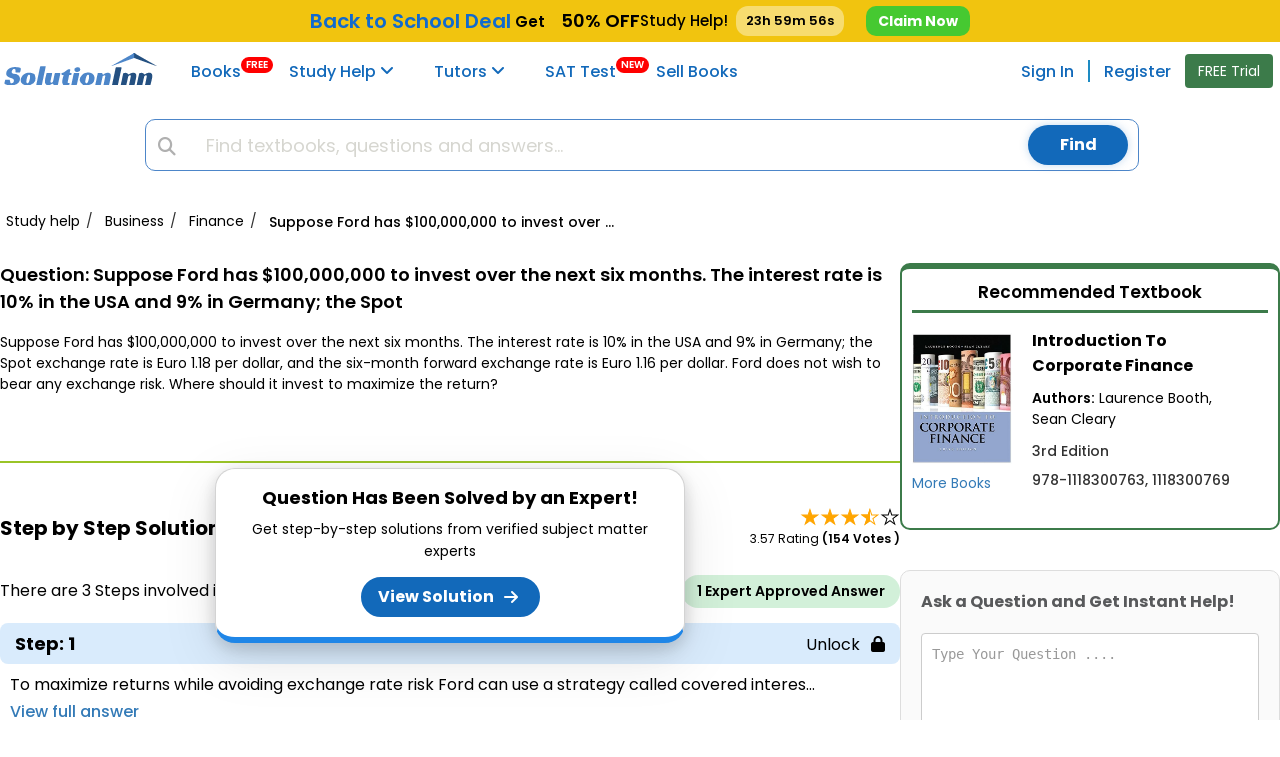

--- FILE ---
content_type: text/css
request_url: https://www.solutioninn.com/includes/styles/rewamp/student_question_view/student_question_view_external_updated_v1.css?ver=2.0
body_size: 33831
content:
.questionHolder img {
  margin: 0 auto !important;
  display: block !important;
  object-fit: contain;
}
.cancel,
.no-solution-heading,
.question-statement-styling,
.search-filter-text,
body,
h1,
h2 {
  font-family: Poppins, sans-serif;
}
.btn,
.cancel,
.common-filtergram,
[role="button"],
a,
button {
  cursor: pointer;
}
.btn,
.input-group-btn,
img {
  vertical-align: middle;
}
.btn,
.fa-fw,
.no-solution-heading,
.search-filter-text,
.text-center {
  text-align: center;
}
.btn,
.dropdown-menu > li > a {
  white-space: nowrap;
  font-weight: 400;
}
.cancel,
.navbar-menuitem,
b,
strong {
  font-weight: 700;
}
.btn,
.nav,
.profile-dropdown .inner-submenu li,
.questionHolder h1 {
  font-size: 18px;
  line-height: normal;
  margin-bottom: 7px;
  display: block;
  font-weight: 600;
}
.questionHolder table p,
ul ul {
  margin-bottom: 0;
}
.animatedFadeInUp,
.fadeInUp {
  opacity: 0;
}
.col-xs-1,
.col-xs-11,
.col-xs-12,
.col-xs-3,
.col-xs-6,
.dropdown-menu,
nav .previous {
  float: left;
}
.breadcrumb,
.breadcrumb > li,
.btn,
.collapse.in,
.dropdown-submenu:hover > .dropdown-menu,
.expertLeft .sharePopup.active,
.form-control,
.hoodieSection .hoodieHolder .hoodieMainInfo .hoodieImage a,
.nav > li,
.nav > li > a,
.navbar-brand > img,
.profile-dropdown .submenu li.open .inner-submenu,
.profile-dropdown .submenu li:hover .inner-submenu,
.profile-dropdown .submenu:first-child,
.profile-dropdown.show,
.relatedBook .bookHolder .bookMainInfo .bookImage a,
.see_more_books,
.tab-content.active,
footer,
header,
main,
nav,
section {
  display: block;
}
h1 {
  margin: 0.67em 0;
  font-size: 36px;
}
.hoodieHolder .hoodie-description,
.hoodieSection .hoodieHolder .hoodieMainInfo,
h1,
h2,
ol,
ul {
  margin-bottom: 10px;
}
button {
  text-transform: none;
  -webkit-appearance: button;
  overflow: visible;
}
input[type="search"]::-webkit-search-cancel-button,
input[type="search"]::-webkit-search-decoration {
  -webkit-appearance: none;
}
.dropdown-menu,
.form,
.form-control,
body {
  background-color: #fff;
}
.btn,
.btn-success:active,
.btn:active,
.form-control,
.navbar-toggle {
  background-image: none;
}
.btn:active:focus,
.btn:focus,
a:focus {
  outline-offset: -2px;
}
h1,
h2 {
  font-weight: 500;
  line-height: 1.1;
  color: inherit;
  margin-top: 20px;
}
h2 {
  font-size: 30px;
}
.list-unstyled,
.nav {
  padding-left: 0;
  list-style: none;
}
ol,
ul {
  margin-top: 0;
}
@media (min-width: 991px) {
  .container {
    width: 750px;
  }
  .col-sm-1,
  .col-sm-12,
  .col-sm-3,
  .col-sm-6 {
    float: left;
  }
  .col-sm-12 {
    width: 100%;
  }
  .col-sm-6 {
    width: 50%;
  }
  .col-sm-3 {
    width: 25%;
  }
  .col-sm-1 {
    width: 8.33333333%;
  }
}
.container {
  margin-right: auto;
  margin-left: auto;
  padding-right: 15px;
  padding-left: 15px;
}
.col-lg-1,
.col-lg-12,
.col-lg-3,
.col-lg-4,
.col-lg-6,
.col-lg-8,
.col-md-1,
.col-md-12,
.col-md-3,
.col-md-4,
.col-md-6,
.col-md-8,
.col-sm-1,
.col-sm-12,
.col-sm-3,
.col-sm-6,
.col-xs-1,
.col-xs-11,
.col-xs-12,
.col-xs-3,
.col-xs-6 {
  position: relative;
  min-height: 1px;
  padding-right: 15px;
  padding-left: 15px;
}
.btn,
.form-control {
  padding: 6px 12px;
  font-size: 14px;
}
.col-xs-12,
.hoodieSection .hoodieHolder .hoodieMainInfo .hoodieImage img,
.minimum-body-height-size,
.question-answer-image,
.question-statement-h1,
.relatedBook .bookHolder .bookMainInfo .bookImage img,
.search_answer {
  width: 100%;
}
.col-xs-11 {
  width: 91.66666667%;
}
.col-xs-6 {
  width: 50%;
}
.col-xs-3,
.search_tabs {
  width: 25%;
}
.col-xs-1 {
  width: 8.33333333%;
}
@media (min-width: 992px) {
  .container {
    width: 970px;
  }
  .col-md-1,
  .col-md-12,
  .col-md-3,
  .col-md-4,
  .col-md-6,
  .col-md-8 {
    float: left;
  }
  .col-md-12 {
    width: 100%;
  }
  .col-md-8 {
    width: 66.66666667%;
  }
  .col-md-6 {
    width: 50%;
  }
  .col-md-4 {
    width: 33.33333333%;
  }
  .col-md-3 {
    width: 25%;
  }
  .col-md-1 {
    width: 8.33333333%;
  }
  .wrd_rlt {
    font-size: 14px;
    line-height: 25px;
    word-spacing: 2px;
  }
}
input[type="search"] {
  -webkit-box-sizing: border-box;
  -moz-box-sizing: border-box;
  box-sizing: border-box;
  -webkit-appearance: none;
}
.form-control {
  line-height: 1.42857143;
  color: #555;
  width: 100%;
  height: 34px;
  border: 1px solid #ccc;
  border-radius: 4px;
  -webkit-box-shadow: inset 0 1px 1px rgb(0 0 0 / 0.075);
  box-shadow: inset 0 1px 1px rgb(0 0 0 / 0.075);
  -webkit-transition: border-color 0.15s ease-in-out,
    -webkit-box-shadow 0.15s ease-in-out;
  -o-transition: border-color 0.15s ease-in-out, box-shadow 0.15s ease-in-out;
  transition: border-color 0.15s ease-in-out, box-shadow 0.15s ease-in-out;
}
.form-control:focus {
  border-color: #66afe9;
  outline: 0;
  -webkit-box-shadow: inset 0 1px 1px rgb(0 0 0 / 0.075),
    0 0 8px rgb(102 175 233 / 0.6);
  box-shadow: inset 0 1px 1px rgb(0 0 0 / 0.075), 0 0 8px rgb(102 175 233 / 0.6);
}
.form-control::-moz-placeholder {
  color: #999;
  opacity: 1;
}
.form-control:-ms-input-placeholder {
  color: #999;
}
.form-control::-webkit-input-placeholder {
  color: #999;
}
.form-control::-ms-expand {
  background-color: #fff0;
  border: 0;
}
#textbooks-content .footer-more-links a.more-link::after,
.blank-portion,
.collapse,
.common-filtergram:last-child::after,
.expertBreadcrumb li:last-child .breadcrumb-separator,
.expertLeft .sharePopup,
.fa-book-open.icon-styling-header-search::before,
.navbar-menu-icons,
.relatedQuestion
  .relatedQuestionSliderHolder
  .relatedQuestionCart:last-child::after,
.search-icon-btn,
.searchButton.mobile,
.searchContainer .search-bar-div .stickyLogo {
  display: none;
}
.dropdown-menu {
  -webkit-background-clip: padding-box;
  position: absolute;
  top: 100%;
  left: 0;
  z-index: 1000;
  display: none;
  min-width: 220px;
  font-size: 14px;
  text-align: left;
  list-style: none;
  background-clip: padding-box;
  border: 1px solid;
  border-radius: 4px;
  -webkit-box-shadow: 0 6px 12px rgb(0 0 0 / 0.175);
  box-shadow: 0 6px 12px rgb(0 0 0 / 0.175);
}
#search-bar-section,
.answerHolder .questionProperties .cart-flex,
.answerHolder .step,
.common-filtergram,
.def_tooltip,
.hoodieSection .hoodieMetaInfo .hoodiePrice strike,
.input-group-btn,
.input-group-btn > .btn,
.nav > li,
.nav > li > a,
.navbar,
.navbar-toggle,
.searchContainer {
  position: relative;
}
.dropdown-menu-right {
  right: 0;
  left: auto;
}
.dropdown-menu > li > a {
  display: block;
  padding: 1px 10px !important;
  line-height: 1.42857143;
  clear: both;
  color: #333;
}
.expertRight.fixed .AIRedirect,
.navbar-nav > li > a,
.search-bar-section #search-input-field {
  padding-top: 10px;
}
.dropdown-menu > li > a:focus,
.dropdown-menu > li > a:hover {
  color: #262626;
  text-decoration: none;
}
.nav > li > a:focus,
.nav > li > a:hover {
  text-decoration: none;
  background-color: #eee;
}
.questionHolder table tbody tr:last-child td {
  border-bottom: 1px solid #ddd;
}
.nav > li > a,
.nav > li > span {
  padding: 10px;
}
.navbar,
.navbar-toggle {
  border: 1px solid #fff0;
}
.nav > li > span:focus,
.nav > li > span:hover {
  text-decoration: none;
  cursor: pointer;
}
.navbar {
  min-height: 50px;
  margin-bottom: 20px;
}
.navbar-collapse {
  padding-right: 15px;
  padding-left: 15px;
  overflow-x: visible;
  -webkit-overflow-scrolling: touch;
  border-top: 1px solid #fff0;
  -webkit-box-shadow: inset 0 1px 0 rgb(255 255 255 / 0.1);
  box-shadow: inset 0 1px 0 rgb(255 255 255 / 0.1);
}
.navbar-brand {
  float: left;
  height: 50px;
  font-size: 18px;
  line-height: 20px;
}
.navbar-brand:focus,
.navbar-brand:hover,
.wrd_rlt,
a,
a.ansnumber:hover {
  text-decoration: none;
}
.navbar-toggle {
  float: right;
  padding: 9px 10px;
  margin-top: 8px;
  margin-right: 15px;
  margin-bottom: 8px;
  background-color: #fff0;
  border-radius: 4px;
}
.navbar-toggle:focus,
a,
a:active,
a:focus,
a:hover,
input {
  outline: 0;
}
.navbar-nav > li > a {
  padding-bottom: 10px;
  line-height: 20px;
}
.navbar-nav > li > .dropdown-menu {
  margin-top: 0;
  border-top-left-radius: 0;
  border-top-right-radius: 0;
}
.navbar-default {
  background-color: #f8f8f8;
  border-color: #e7e7e7;
}
.navbar-default .navbar-brand,
.navbar-default .navbar-nav > li > a {
  color: #777;
}
.navbar-default .navbar-brand:focus,
.navbar-default .navbar-brand:hover {
  color: #5e5e5e;
  background-color: #fff0;
}
.navbar-default .navbar-nav > li > a:focus,
.navbar-default .navbar-nav > li > a:hover {
  color: #333;
  background-color: #fff0;
}
.navbar-default .navbar-toggle {
  border-color: #ddd;
}
.navbar-default .navbar-toggle:focus,
.navbar-default .navbar-toggle:hover {
  background-color: #ddd;
}
.navbar-default .navbar-collapse {
  border-color: #e7e7e7;
}
.breadcrumb > li + li:before {
  padding: 0 5px;
  content: "/\00a0";
}
.container:after,
.container:before,
.nav:after,
.nav:before,
.navbar-collapse:after,
.navbar-collapse:before,
.navbar-header:after,
.navbar-header:before,
.navbar:after,
.navbar:before {
  display: table;
  content: " ";
}
.container:after,
.nav:after,
.navbar-collapse:after,
.navbar-header:after,
.navbar:after {
  clear: both;
}
.hidden,
.hide {
  display: none !important;
}
.show {
  display: block !important;
}
.blank-portion {
  min-height: 100px;
}
.minimum-body-height-size {
  min-height: auto;
}
.form-control {
  box-shadow: none !important;
}
.fa-times:before {
  content: "\f00d";
}
.fa-arrow-up:before {
  content: "\f062";
}
.fa-plus:before {
  content: "\f067";
}
.fa-bars:before {
  content: "\f0c9";
}
.fa-angle-down:before {
  content: "\f107";
}
.expertLeft .shareLink i.fa-share-nodes:before,
fa-share-nodes:before {
  content: "\f1e0";
}
.expertLeftHeader .vCard2 i.fa-lightbulb:before,
.fa-lightbulb:before {
  content: "\f0eb";
  font-family: FontAwesome;
  font-style: normal;
}
.fa-check:before {
  content: "\f00c";
}
.sr-only {
  position: absolute;
  width: 1px;
  height: 1px;
  padding: 0;
  margin: -1px;
  overflow: hidden;
  clip: rect(0, 0, 0, 0);
  border: 0;
}
@media (min-width: 991px) {
  .navbar {
    border-radius: 4px;
  }
  .navbar-header,
  .navbar-nav,
  .navbar-nav > li {
    float: left;
  }
  .navbar-collapse {
    width: auto;
    border-top: 0;
    -webkit-box-shadow: none;
    box-shadow: none;
  }
  .container > .navbar-collapse,
  .container > .navbar-header {
    margin-right: 0;
    margin-left: 0;
  }
  .navbar > .container .navbar-brand {
    margin-left: -15px;
  }
  #headingOne,
  #headingFour,
  .navbar-toggle {
    display: none;
  }
  .navbar-nav > li > a {
    padding-top: 10px;
    padding-bottom: 15px;
  }
  .navbar-left {
    float: left !important;
  }
  .navbar-right {
    float: right !important;
    margin-right: -15px;
  }
  .navbar-nav {
    margin: 0 !important;
  }
  .dropdown-menu {
    height: unset !important;
  }
}
@media (max-width: 990px) {
  .nav li a {
    padding: 5px !important;
  }
}
@media (max-width: 991px) {
  .bg-color-side-navbar,
  .container > .navbar-collapse,
  .navbar-custom {
    background-color: #fff !important;
  }
  .get-trial-btn,
  .navbar-custom .navbar-toggle,
  .navbar-custom .navbar-toggle:focus,
  .navbar-custom .navbar-toggle:hover {
    background-color: unset !important;
  }
  .container > .navbar-collapse,
  .container > .navbar-header {
    border-bottom: 3px solid #6d6e71;
  }
  .navbar-custom .navbar-toggle {
    display: unset !important;
    border-color: unset !important;
    color: #4f86c9 !important;
    font-size: 25px !important;
    border: unset;
    text-decoration: unset;
    margin-top: 15px;
    padding: 0 0 0 10px;
    float: left;
    margin-bottom: unset;
    border-radius: unset;
  }
  .navbar-brand {
    padding: 10px 0 !important;
    margin-left: 0;
  }
  .container > .navbar-collapse {
    color: #000 !important;
    margin-left: unset;
  }
  .navbar-custom .nav li a {
    color: #000 !important;
    padding: unset !important;
  }
  .new-tag-header {
    margin-left: 0 !important;
    top: -9px !important;
    position: relative !important;
  }
  .user-menu-sidebar-session {
    list-style: none;
    padding-right: 15px;
    z-index: 2;
    position: relative;
    overflow-y: auto;
    overflow-x: hidden;
    padding-left: 15px;
    color: #fff;
    font-size: 15px;
    background-color: #fff0;
  }
  .color-side-navbar,
  .get-trial-btn {
    color: #000 !important;
  }
  .user-menu-sidebar-session li {
    border-bottom: 1px solid #5c5d61;
    margin-top: 10px !important;
    padding-bottom: 10px !important;
  }
  .navbar-menu-icons {
    font-size: 20px;
    display: unset !important;
    margin-right: 0;
  }
  .chgg-menu-overlay,
  .fa-angle-down-hide-md,
  .hidde-icon-resp {
    display: none;
  }
  .free-trial-li {
    border-bottom: unset !important;
  }
  .main-display {
    display: inline !important;
  }
  .navbar-menu-submenu {
    padding-left: 15px;
  }
  .dropdown-show-hide-md-lg li:nth-child(3) {
    border-bottom: none !important;
    padding-bottom: 0 !important;
  }
  .tutors-ml {
    margin-left: unset !important;
  }
  .search-icon-btn {
    background-color: #fff0;
    border: 0;
    padding: 20px 15px 0 0;
    float: right;
    display: block !important;
    color: #337ab7;
  }
  .search-icon-header-styling {
    width: 20px;
    height: 20px;
    background-position: -54px 0;
    background-image: url(https://dsd5zvtm8ll6.cloudfront.net/includes/images/mobile/common/header-icons-spritesheet.png);
    background-repeat: no-repeat;
    display: inline-block;
  }
  .search-bar-div {
    display: none;
    content: "";
  }
  .free-trial-li {
    display: none !important;
  }
  .sidenav {
    height: calc(100% - 50px);
    width: 0;
    position: fixed;
    z-index: 90;
    left: 0;
    background-color: #6d6e71;
    overflow-x: hidden;
    overflow-y: auto;
    transition: 0.5s;
  }
  .chgg-menu-overlay,
  .chgg-menu-overlay-open {
    z-index: 1;
    position: fixed;
    top: 0;
    left: 0;
    height: 100vh;
    width: 100vw;
    background-color: rgb(0 0 0 / 0.2);
  }
  .chgg-menu-overlay-open {
    display: block;
  }
  .sidenav_open,
  .user-menu-sidebar-session {
    width: 330px !important;
  }
}
@media (max-width: 790px) {
  .see-answer-section-div {
    height: 120px !important;
    top: -12.5rem !important;
    width: 100% !important;
  }
  .container > .navbar-collapse,
  .container > .navbar-header {
    margin-left: unset !important;
    margin-right: unset !important;
  }
}
.loading-overlay {
  margin: 0 auto;
  font-size: 10px;
}
#by-default,
#no-result,
.answerHolder .step.answer,
.loader,
.white-links {
  margin-top: 50px;
}
.form-searchbar {
  margin-left: 0;
  height: 32px;
  -webkit-border-radius: 0;
  border-radius: 0;
  border-right: none;
  background: #fff;
  font-size: 16px;
  color: #333;
  border-bottom: 0;
  border-left: 0;
  border-top: 0;
  width: 100%;
}
.search-filter-text {
  font-size: 12px;
  display: block;
  margin-left: 5px !important;
}
.form-searchbar:focus {
  outline: #eee 0;
}
.search-clicker {
  border-bottom: 2px solid #1269ba;
}
.selection-filter {
  background-color: #f1f2f2;
  line-height: 3;
  border-bottom: 1px solid #e6e7e8;
}
.centralized-section {
  margin: 0 auto;
  display: table;
  clear: both;
}
.no-solution-heading {
  font-size: 18px;
  color: #58595b;
  line-height: 1.333;
}
.default-subheading,
.no-solution-subheading {
  font-size: 14px;
  font-family: Poppins, sans-serif;
  color: #bcbec0;
  line-height: 1.333;
  text-align: center;
}
.cancel {
  position: absolute;
  top: 0;
  right: 0;
  line-height: 43px;
  text-align: center;
  font-size: 20px;
  color: #f7941d;
}
.form {
  height: 34px;
  padding: 6px 30px 6px 0;
  border: none;
  display: inherit;
}
.left-tab-btn {
  opacity: 0;
  position: absolute;
  z-index: -1;
  left: 0;
}
.search-bar-section {
  position: fixed;
  background: #fff;
  top: 0;
  bottom: 0;
  left: 0;
  right: 0;
  overflow: hidden;
  z-index: 1000;
}
.search-bar-section.hidden {
  display: block;
  visibility: hidden;
}
.animated {
  -webkit-animation-duration: 0.5s;
  -webkit-animation-fill-mode: both;
  animation-duration: 1s;
  animation-fill-mode: both;
}
.fadeInUp {
  -webkit-animation-name: fadeInUp;
  animation-name: fadeInUp;
}
@-webkit-keyframes fadeInUp {
  from {
    transform: translate3d(0, 80px, 0);
  }
  to {
    transform: translate3d(0, 0, 0);
    opacity: 1;
  }
}
#searched-results {
  overflow-y: scroll;
}
.margin-8-bottom,
.profile-dropdown .menu-section {
  margin-bottom: 8px;
}
.search-border {
  border-top: 3px solid #6d6e71;
}
.expertPartition .expertLeft {
  width: calc(100% - 380px);
}
@media (min-width: 1200px) {
  .container {
    width: 1280px;
  }
  .col-lg-1,
  .col-lg-12,
  .col-lg-3,
  .col-lg-4,
  .col-lg-6,
  .col-lg-8 {
    float: left;
  }
  .col-lg-12 {
    width: 100%;
  }
  .col-lg-8 {
    width: 66.66666667%;
  }
  .col-lg-6 {
    width: 50%;
  }
  .col-lg-4 {
    width: 33.33333333%;
  }
  .col-lg-3 {
    width: 25%;
  }
  .col-lg-1 {
    width: 8.33333333%;
  }
  .screen-width-col-nav {
    width: 1280px !important;
  }
}
@media (min-width: 1441px) {
  .screen-width-col-nav {
    width: 1410px !important;
  }
}
@media (max-width: 360px) {
  .search-filter-text {
    font-size: 10px !important;
  }
}
.margin-left-search {
  margin-left: 18%;
  width: 60%;
  position: absolute;
}
@font-face {
  font-display: swap;
  font-family: Poppins, sans-serif, "Glyphicons Halflings";
  src: url(https://dsd5zvtm8ll6.cloudfront.net/includes/styles/rewamp/common/fonts/glyphicons-halflings-regular.eot);
  src: url(https://dsd5zvtm8ll6.cloudfront.net/includes/styles/rewamp/common/fonts/glyphicons-halflings-regular.eot?#iefix)
      format("embedded-opentype"),
    url(https://dsd5zvtm8ll6.cloudfront.net/includes/styles/assets/fonts/glyphicons-halflings-regular.woff2)
      format("woff2"),
    url(https://dsd5zvtm8ll6.cloudfront.net/includes/styles/assets/fonts/glyphicons-halflings-regular.woff)
      format("woff"),
    url(https://dsd5zvtm8ll6.cloudfront.net/includes/styles/assets/fonts/glyphicons-halflings-regular.ttf)
      format("truetype"),
    url(https://dsd5zvtm8ll6.cloudfront.net/includes/styles/rewamp/common/fonts/glyphicons-halflings-regular.svg#glyphicons_halflingsregular)
      format("svg");
}
@font-face {
  font-display: swap;
  font-family: Poppins, sans-serif;
  font-style: normal;
  font-weight: 300;
  src: url(https://dsd5zvtm8ll6.cloudfront.net/includes/styles/mobile/common/fonts/mem5YaGs126MiZpBA-UN_r8OX-hpOqc.woff2)
    format("woff2");
  unicode-range: U+0460-052F, U+1C80-1C88, U+20B4, U+2DE0-2DFF, U+A640-A69F,
    U+FE2E-FE2F;
}
@font-face {
  font-display: swap;
  font-family: Poppins, sans-serif;
  font-style: normal;
  font-weight: 300;
  src: url(https://dsd5zvtm8ll6.cloudfront.net/includes/styles/mobile/common/fonts/mem5YaGs126MiZpBA-UN_r8OVuhpOqc.woff2)
    format("woff2");
  unicode-range: U+0400-045F, U+0490-0491, U+04B0-04B1, U+2116;
}
@font-face {
  font-display: swap;
  font-family: Poppins, sans-serif;
  font-style: normal;
  font-weight: 300;
  src: url(https://dsd5zvtm8ll6.cloudfront.net/includes/styles/mobile/common/fonts/mem5YaGs126MiZpBA-UN_r8OXuhpOqc.woff2)
    format("woff2");
  unicode-range: U+1F00-1FFF;
}
@font-face {
  font-display: swap;
  font-family: Poppins, sans-serif;
  font-style: normal;
  font-weight: 300;
  src: url(https://dsd5zvtm8ll6.cloudfront.net/includes/styles/mobile/common/fonts/mem5YaGs126MiZpBA-UN_r8OUehpOqc.woff2)
    format("woff2");
  unicode-range: U+0370-03FF;
}
@font-face {
  font-display: swap;
  font-family: Poppins, sans-serif;
  font-style: normal;
  font-weight: 300;
  src: url(https://dsd5zvtm8ll6.cloudfront.net/includes/styles/mobile/common/fonts/mem5YaGs126MiZpBA-UN_r8OXehpOqc.woff2)
    format("woff2");
  unicode-range: U+0102-0103, U+0110-0111, U+0128-0129, U+0168-0169, U+01A0-01A1,
    U+01AF-01B0, U+1EA0-1EF9, U+20AB;
}
@font-face {
  font-display: swap;
  font-family: Poppins, sans-serif;
  font-style: normal;
  font-weight: 300;
  src: url(https://dsd5zvtm8ll6.cloudfront.net/includes/styles/mobile/common/fonts/mem5YaGs126MiZpBA-UN_r8OXOhpOqc.woff2)
    format("woff2");
  unicode-range: U+0100-024F, U+0259, U+1E00-1EFF, U+2020, U+20A0-20AB,
    U+20AD-20CF, U+2113, U+2C60-2C7F, U+A720-A7FF;
}
@font-face {
  font-display: swap;
  font-family: Poppins, sans-serif;
  font-style: normal;
  font-weight: 300;
  src: url(https://dsd5zvtm8ll6.cloudfront.net/includes/styles/mobile/common/fonts/mem5YaGs126MiZpBA-UN_r8OUuhp.woff2)
    format("woff2");
  unicode-range: U+0000-00FF, U+0131, U+0152-0153, U+02BB-02BC, U+02C6, U+02DA,
    U+02DC, U+2000-206F, U+2074, U+20AC, U+2122, U+2191, U+2193, U+2212, U+2215,
    U+FEFF, U+FFFD;
}
@font-face {
  font-display: swap;
  font-family: Poppins, sans-serif;
  font-style: normal;
  font-weight: 400;
  src: url(https://dsd5zvtm8ll6.cloudfront.net/includes/styles/mobile/common/fonts/mem8YaGs126MiZpBA-UFWJ0bbck.woff2)
    format("woff2");
  unicode-range: U+0460-052F, U+1C80-1C88, U+20B4, U+2DE0-2DFF, U+A640-A69F,
    U+FE2E-FE2F;
}
@font-face {
  font-display: swap;
  font-family: Poppins, sans-serif;
  font-style: normal;
  font-weight: 400;
  src: url(https://dsd5zvtm8ll6.cloudfront.net/includes/styles/mobile/common/fonts/mem8YaGs126MiZpBA-UFUZ0bbck.woff2)
    format("woff2");
  unicode-range: U+0400-045F, U+0490-0491, U+04B0-04B1, U+2116;
}
@font-face {
  font-display: swap;
  font-family: Poppins, sans-serif;
  font-style: normal;
  font-weight: 400;
  src: url(https://dsd5zvtm8ll6.cloudfront.net/includes/styles/mobile/common/fonts/mem8YaGs126MiZpBA-UFWZ0bbck.woff2)
    format("woff2");
  unicode-range: U+1F00-1FFF;
}
@font-face {
  font-display: swap;
  font-family: Poppins, sans-serif;
  font-style: normal;
  font-weight: 400;
  src: url(https://dsd5zvtm8ll6.cloudfront.net/includes/styles/mobile/common/fonts/mem8YaGs126MiZpBA-UFVp0bbck.woff2)
    format("woff2");
  unicode-range: U+0370-03FF;
}
@font-face {
  font-display: swap;
  font-family: Poppins, sans-serif;
  font-style: normal;
  font-weight: 400;
  src: url(https://dsd5zvtm8ll6.cloudfront.net/includes/styles/mobile/common/fonts/mem8YaGs126MiZpBA-UFWp0bbck.woff2)
    format("woff2");
  unicode-range: U+0102-0103, U+0110-0111, U+0128-0129, U+0168-0169, U+01A0-01A1,
    U+01AF-01B0, U+1EA0-1EF9, U+20AB;
}
@font-face {
  font-display: swap;
  font-family: Poppins, sans-serif;
  font-style: normal;
  font-weight: 400;
  src: url(https://dsd5zvtm8ll6.cloudfront.net/includes/styles/mobile/common/fonts/mem8YaGs126MiZpBA-UFW50bbck.woff2)
    format("woff2");
  unicode-range: U+0100-024F, U+0259, U+1E00-1EFF, U+2020, U+20A0-20AB,
    U+20AD-20CF, U+2113, U+2C60-2C7F, U+A720-A7FF;
}
@font-face {
  font-display: swap;
  font-family: Poppins, sans-serif;
  font-style: normal;
  font-weight: 400;
  src: url(https://dsd5zvtm8ll6.cloudfront.net/includes/styles/mobile/common/fonts/mem8YaGs126MiZpBA-UFVZ0b.woff2)
    format("woff2");
  unicode-range: U+0000-00FF, U+0131, U+0152-0153, U+02BB-02BC, U+02C6, U+02DA,
    U+02DC, U+2000-206F, U+2074, U+20AC, U+2122, U+2191, U+2193, U+2212, U+2215,
    U+FEFF, U+FFFD;
}
@font-face {
  font-display: swap;
  font-family: Poppins, sans-serif;
  font-style: normal;
  font-weight: 700;
  src: url(https://dsd5zvtm8ll6.cloudfront.net/includes/styles/mobile/common/fonts/mem5YaGs126MiZpBA-UN7rgOX-hpOqc.woff2)
    format("woff2");
  unicode-range: U+0460-052F, U+1C80-1C88, U+20B4, U+2DE0-2DFF, U+A640-A69F,
    U+FE2E-FE2F;
}
@font-face {
  font-display: swap;
  font-family: Poppins, sans-serif;
  font-style: normal;
  font-weight: 700;
  src: url(https://dsd5zvtm8ll6.cloudfront.net/includes/styles/mobile/common/fonts/mem5YaGs126MiZpBA-UN7rgOVuhpOqc.woff2)
    format("woff2");
  unicode-range: U+0400-045F, U+0490-0491, U+04B0-04B1, U+2116;
}
@font-face {
  font-display: swap;
  font-family: Poppins, sans-serif;
  font-style: normal;
  font-weight: 700;
  src: url(https://dsd5zvtm8ll6.cloudfront.net/includes/styles/mobile/common/fonts/mem5YaGs126MiZpBA-UN7rgOXuhpOqc.woff2)
    format("woff2");
  unicode-range: U+1F00-1FFF;
}
@font-face {
  font-display: swap;
  font-family: Poppins, sans-serif;
  font-style: normal;
  font-weight: 700;
  src: url(https://dsd5zvtm8ll6.cloudfront.net/includes/styles/mobile/common/fonts/mem5YaGs126MiZpBA-UN7rgOUehpOqc.woff2)
    format("woff2");
  unicode-range: U+0370-03FF;
}
@font-face {
  font-display: swap;
  font-family: Poppins, sans-serif;
  font-style: normal;
  font-weight: 700;
  src: url(https://dsd5zvtm8ll6.cloudfront.net/includes/styles/mobile/common/fonts/mem5YaGs126MiZpBA-UN7rgOXehpOqc.woff2)
    format("woff2");
  unicode-range: U+0102-0103, U+0110-0111, U+0128-0129, U+0168-0169, U+01A0-01A1,
    U+01AF-01B0, U+1EA0-1EF9, U+20AB;
}
@font-face {
  font-display: swap;
  font-family: Poppins, sans-serif;
  font-style: normal;
  font-weight: 700;
  src: url(https://dsd5zvtm8ll6.cloudfront.net/includes/styles/mobile/common/fonts/mem5YaGs126MiZpBA-UN7rgOXOhpOqc.woff2)
    format("woff2");
  unicode-range: U+0100-024F, U+0259, U+1E00-1EFF, U+2020, U+20A0-20AB,
    U+20AD-20CF, U+2113, U+2C60-2C7F, U+A720-A7FF;
}
@font-face {
  font-display: swap;
  font-family: Poppins, sans-serif;
  font-style: normal;
  font-weight: 700;
  src: url(https://dsd5zvtm8ll6.cloudfront.net/includes/styles/mobile/common/fonts/mem5YaGs126MiZpBA-UN7rgOUuhp.woff2)
    format("woff2");
  unicode-range: U+0000-00FF, U+0131, U+0152-0153, U+02BB-02BC, U+02C6, U+02DA,
    U+02DC, U+2000-206F, U+2074, U+20AC, U+2122, U+2191, U+2193, U+2212, U+2215,
    U+FEFF, U+FFFD;
}
@font-face {
  font-display: swap;
  font-family: Poppins, sans-serif, "Aspira Light";
  src: url(https://dsd5zvtm8ll6.cloudfront.net/includes/styles/rewamp/common/fonts/aspira_light-webfont.woff2)
      format("woff2"),
    url(https://dsd5zvtm8ll6.cloudfront.net/includes/styles/rewamp/common/fonts/aspira_light-webfont.woff)
      format("woff");
}
@font-face {
  font-display: swap;
  font-family: "Aspira Heavy";
  src: url(https://dsd5zvtm8ll6.cloudfront.net/includes/styles/rewamp/common/fonts/aspira_medium-webfont.woff2)
      format("woff2"),
    url(https://dsd5zvtm8ll6.cloudfront.net/includes/styles/rewamp/common/fonts/aspira_medium-webfont.woff)
      format("woff");
}
@font-face {
  font-display: swap;
  font-family: "Aspira Bold";
  src: url(https://dsd5zvtm8ll6.cloudfront.net/includes/styles/rewamp/common/fonts/aspira_bold-webfont.woff2)
      format("woff2"),
    url(https://dsd5zvtm8ll6.cloudfront.net/includes/styles/rewamp/common/fonts/aspira_bold-webfont.woff)
      format("woff");
}
@font-face {
  font-display: swap;
  font-family: FontAwesome;
  src: url(https://dsd5zvtm8ll6.cloudfront.net/includes/styles/rewamp/common/fonts/fontawesome-webfont.eot?v=4.6.3);
  src: url(https://dsd5zvtm8ll6.cloudfront.net/includes/styles/rewamp/common/fonts/fontawesome-webfont.eot?#iefix&v=4.6.3)
      format("embedded-opentype"),
    url(https://dsd5zvtm8ll6.cloudfront.net/includes/styles/rewamp/common/fonts/fontawesome-webfont.woff2?v=4.6.3)
      format("woff2"),
    url(https://dsd5zvtm8ll6.cloudfront.net/includes/styles/rewamp/common/fonts/fontawesome-webfont.woff?v=4.6.3)
      format("woff"),
    url(https://dsd5zvtm8ll6.cloudfront.net/includes/styles/rewamp/common/fonts/fontawesome-webfont.ttf?v=4.6.3)
      format("truetype"),
    url(https://dsd5zvtm8ll6.cloudfront.net/includes/styles/rewamp/common/fonts/fontawesome-webfont.svg?v=4.6.3#fontawesomeregular)
      format("svg");
  font-weight: 400;
  font-style: normal;
}
@font-face {
  font-family: FontAwesome;
  font-display: block;
  src: url(https://dsd5zvtm8ll6.cloudfront.net/sidjstatic/css/common/webfonts/fa-solid-900.woff2)
      format("woff2"),
    url(https://dsd5zvtm8ll6.cloudfront.net/sidjstatic/css/common/webfonts/fa-solid-900.ttf)
      format("truetype");
}
.questionHolder table table tbody tr:nth-child(odd),
.white-background-footer {
  background: #fff;
}
ul.list-unstyled li.footer-links {
  font-size: 16px;
  color: #333;
  line-height: 2;
  text-align: left;
}
.question-searched-statement-result a,
ul.list-unstyled li.footer-links a {
  color: #333;
}
.footer-white-heading {
  font-size: 17px;
  color: #333;
  font-weight: 700;
}
.white-background-footer-border {
  padding-bottom: 60px;
  border-top: 1px solid #ddd;
}
.white-background-footer-border .list-unstyled {
  padding-left: 0;
  list-style: none;
  margin-bottom: 0;
  padding-top: 12px;
  padding-bottom: 12px;
  margin-top: 0;
  display: table;
}
.navbar-custom {
  background-color: #222;
  border: 0 solid #fff0;
}
.navbar-custom .navbar-brand {
  color: #fed136;
  font-size: 2em;
  -webkit-transition: 0.3s;
  -moz-transition: 0.3s;
  transition: 0.3s;
}
.navbar-custom .navbar-brand:active,
.navbar-custom .navbar-brand:focus,
.navbar-custom .navbar-brand:hover {
  color: #fec503;
}
.navbar-custom .navbar-collapse {
  border-color: rgb(255 255 255 / 0.02);
}
.navbar-custom .navbar-toggle:focus,
.navbar-custom .navbar-toggle:hover {
  background-color: #008eff;
}
.navbar-custom .nav li a {
  font-size: 16px;
  color: #1269ba;
}
.navbar-brand {
  padding: 0 15px;
}
@media only screen and (max-width: 768px) {
  .navbar-brand {
    padding: 10px 0 !important;
  }
}
@media (min-width: 991px) {
  .navbar-custom .navbar-toggle {
    display: none !important;
    border-color: #efefef;
    color: #fff;
    font-size: 12px;
  }
  .navbar-custom {
    background-color: #fff;
    padding: 10px 0;
    transition: background 0.3s ease-in;
    max-height: 68px;
    margin-bottom: 0;
    border-radius: 0;
    width: 100%;
    position: relative;
    display: block;
    z-index: 999;
    top: 0;
  }
  .navbar > .container .navbar-brand {
    margin-left: 0;
  }
  .registeration-link::before {
    content: "";
    background-color: #1e8bc3;
    display: block;
    position: absolute;
    top: 0;
    left: 0;
    height: 22px;
    width: 2px;
    padding: 0;
    margin: 8px 0;
    overflow: hidden;
  }
  .navbar-nav > li {
    float: left;
    font-size: 17px;
    padding-left: 10px;
  }
}
.container > .navbar-collapse,
.container > .navbar-header {
  margin-right: 0;
  margin-left: -15px;
}
.navbar-nav {
  margin: 4.5px 0;
}
.input-group-btn {
  z-index: 25;
}
.get-trial-btn {
  background-color: #3c7b4a !important;
}
.new-tag-header {
  font-size: 10px !important;
  background-color: red !important;
  color: #fff !important;
  padding: 0 5px !important;
  border-radius: 12px !important;
  line-height: 1.6;
  top: 5px;
  position: absolute;
  font-weight: 600;
}
.study-dropdown-list {
  margin: 10px 0;
}
.dropdown-menu {
  padding: 0;
  margin: 2px 0 0;
}
.dropdown-list {
  margin: 5px 0;
  padding-right: 10px;
}
.hrf_blk,
.study-dropdown-list a {
  color: #333 !important;
}
.navbar-custom .nav li a:hover {
  color: #1e8bc3 !important;
  outline: 0;
}
.dropdown-menu > li > a:focus,
.dropdown-menu > li > a:hover {
  background-color: unset;
}
.study-help-background-secondary {
  background-color: #9ac427 !important;
  padding-bottom: 4px;
}
.study-help-dropdown {
  margin: unset !important;
}
.study-help-dropdown-menu {
  top: unset !important;
  border-radius: 6px !important;
}
.breadcrumb {
  color: #666;
}
.search-bar-div {
  width: 80%;
  margin-left: 9%;
}
#navbarsearch {
  height: 50px;
  margin-left: unset !important;
}
.dropdown-submenu {
  position: relative;
  margin-top: 10px;
}
.dropdown-submenu > .dropdown-menu {
  top: -1px;
  right: 100%;
  margin-top: -14px;
  margin-left: -1px;
}
@media (max-width: 1010px) {
  .navbar-nav > li {
    font-size: 14px;
    padding-left: 0;
  }
}
.black-listing-menu {
  color: #414042 !important;
  padding: 0 80px 0 10px !important;
  font-size: 13px;
}
.see-answer-section {
  position: sticky;
  top: 75rem;
  height: 0;
  z-index: 3;
  width: 100%;
  display: flex;
}
.expertBreadcrumb,
.hoodieSection .hoodieHolder .hoodieMainInfo,
.items-center {
  align-items: center;
}
.expert_answer_div,
.tutor-ans-section {
  word-spacing: 2px;
  font-family: Poppins, sans-serif;
}
.app-google-button,
.white-background-footer {
  margin-top: 25px !important;
}
.book-free {
  position: absolute;
  bottom: -7px;
}
.f-weight {
  font-weight: 700 !important;
}
.tphs-head {
  font-size: 22px;
  font-weight: 700;
  color: #606060;
  margin-top: unset;
  margin-bottom: 4px;
  width: 80%;
  word-spacing: 2px;
  font-family: Poppins, Sans-serif;
  line-height: 30px;
}
.hoodieSection .hoodieHolder .hoodieMainInfo .hoodieTitle,
.hoodieSection .hoodieMetaInfo .hoodieColor,
.margin-5-bottom {
  margin-bottom: 5px;
}
.nav > li,
.nav > li > span {
  position: relative;
  margin-bottom: 7px;
}
@media (max-width: 999px) {
  .blank-portion,
  .minimum-body-height-size {
    min-height: 0 !important;
  }
}
@keyframes fadeInUp {
  to {
    opacity: 1;
    transform: none;
  }
  from {
    opacity: 0;
    transform: translate3d(0, 100%, 0);
  }
}
ul.nav.nav-tabs {
  margin-top: 7px;
}
@media (max-width: 1000px) {
  .navbar {
    margin-bottom: unset !important;
  }
}
.loading-overlay {
  display: block;
  position: fixed;
  z-index: 1000;
  background-image: url(https://dsd5zvtm8ll6.cloudfront.net/includes/images/rewamp/common/loading-progress2.gif);
  background-color: rgb(102 102 102 / 0.35);
  opacity: 1;
  background-repeat: no-repeat;
  background-position: center;
  left: 0;
  bottom: 0;
  right: 0;
  top: 0;
}
.q-span {
  font-size: 28px;
  font-weight: 600;
  color: #439c00;
}
.answer-heading-sticky {
  font-size: 22px;
}
.expertRight .flashcard-intro-card .flashcard-intro-card-holder .heading,
.nav-tabs,
.profile-dropdown .submenu li:last-child {
  border-bottom: none;
}
.red {
  color: red;
}
.expert_answer_div,
.margin-top-10 {
  margin-top: 10px;
}
.note-text {
  font-size: 11px;
  color: #58595b;
  margin-left: 3px;
}
.margin-top-5 {
  margin-top: 5px;
}
.answer-heading {
  margin-bottom: 1%;
  border-bottom: 3px solid #9ac427;
}
.answer-heading h2 {
  color: #1269ba;
  font-size: 20px;
  font-weight: 700;
}
.form-control-search,
.search-book-name {
  text-overflow: ellipsis;
  overflow: hidden;
}
.margin-20-top {
  margin-top: 20px;
}
@media (min-width: 200px) and (max-width: 425px) {
  .icon-styling-search-filter {
    display: none;
  }
}
.keyword-searched {
  font-weight: 700;
  color: #000;
  font-size: 14px;
}
.see_more_books {
  position: relative;
  font-size: 14px;
  left: 2px;
  margin-top: 1rem;
}
.see_more_books::before {
  content: "";
  position: absolute;
  left: 0;
  top: 0;
  bottom: 0;
  width: 3px;
  background-color: #9ac427;
}
.underline_header_search {
  font-weight: 700;
  border-bottom: 2px solid #1269ba;
  background: #e7eff4;
}
img {
  border: 0;
}
html {
  font-family: sans-serif;
  -webkit-text-size-adjust: 100%;
  -ms-text-size-adjust: 100%;
}
button,
input {
  margin: 0;
  font: inherit;
  color: inherit;
}
.btn,
.navbar-custom .nav li a,
body {
  font-weight: 400;
}
button::-moz-focus-inner,
input::-moz-focus-inner {
  padding: 0;
  border: 0;
}
@media print {
  a[href^="#"]:after,
  a[href^="javascript:"]:after {
    content: "";
  }
  h2,
  p {
    orphans: 3;
    widows: 3;
  }
  h2 {
    page-break-after: avoid;
  }
  .navbar {
    display: none;
  }
  img {
    page-break-inside: avoid;
    max-width: 100% !important;
  }
  *,
  :after,
  :before {
    color: #000 !important;
    text-shadow: none !important;
    background: 0 0 !important;
    -webkit-box-shadow: none !important;
    box-shadow: none !important;
  }
  a,
  a:visited {
    text-decoration: underline;
  }
  a[href]:after {
    content: " (" attr(href) ")";
  }
}
*,
:after,
:before {
  -webkit-box-sizing: border-box;
  -moz-box-sizing: border-box;
  box-sizing: border-box;
}
html {
  font-size: 10px;
  -webkit-tap-highlight-color: #fff0;
}
button,
input {
  font-family: inherit;
  font-size: inherit;
  line-height: inherit;
}
.btn,
.wrd_rlt::before,
body,
p {
  font-size: 14px;
}
a {
  background-color: #fff0;
  color: #337ab7;
  cursor: pointer;
}
a:focus,
a:hover {
  color: #23527c;
  text-decoration: underline;
}
.btn:active:focus,
.btn:focus,
a:focus {
  outline: -webkit-focus-ring-color auto 5px;
  outline-offset: -2px;
}
p {
  margin: 0 0 10px;
}
.btn {
  -ms-touch-action: manipulation;
  touch-action: manipulation;
  -webkit-user-select: none;
  -moz-user-select: none;
  -ms-user-select: none;
  user-select: none;
  padding: 6px 12px;
  margin-bottom: 0;
  line-height: 1.42857143;
  white-space: nowrap;
  -ms-touch-action: manipulation;
  touch-action: manipulation;
  cursor: pointer;
  -webkit-user-select: none;
  -moz-user-select: none;
  -ms-user-select: none;
  user-select: none;
  border: 1px solid #fff0;
  border-radius: 4px;
}
.btn:focus,
.btn:hover {
  color: #333;
  text-decoration: none;
}
.btn:active {
  outline: 0;
  -webkit-box-shadow: inset 0 3px 5px rgb(0 0 0 / 0.125);
  box-shadow: inset 0 3px 5px rgb(0 0 0 / 0.125);
}
.btn-success:focus {
  color: #fff;
  background-color: #449d44;
  border-color: #255625;
}
.btn-success:active,
.btn-success:hover {
  color: #fff;
  background-color: #449d44;
  border-color: #398439;
}
.btn-success:active:focus,
.btn-success:active:hover {
  color: #fff;
  background-color: #398439;
  border-color: #255625;
}
.input-group-btn {
  display: table-cell;
  width: 1%;
  position: relative;
  font-size: 0;
  white-space: nowrap;
}
.input-group-btn:last-child > .btn {
  border-top-left-radius: 0;
  border-bottom-left-radius: 0;
  z-index: 2;
  margin-left: -15px;
}
.input-group-btn > .btn:active,
.input-group-btn > .btn:focus,
.input-group-btn > .btn:hover {
  z-index: 2;
  outline: 0;
}
.pull-right {
  float: right !important;
}
.pull-left {
  float: left !important;
}
.btn-success {
  border-color: #fff0;
  color: #fff;
  background-color: #44c456;
}
::-webkit-input-placeholder {
  color: #d6d6d0;
}
:-moz-placeholder {
  color: #d6d6d0;
}
::-moz-placeholder {
  color: #d6d6d0;
}
:-ms-input-placeholder {
  color: #d6d6d0;
}
.exp_more_header_class {
  color: #1269ba !important;
}
.icon-styling-header-search {
  color: #1f73b7;
  padding-left: 5px;
  padding-right: 7px;
  font-family: FontAwesome;
}
.header_search_tabs {
  background-color: #f2f2f2;
  z-index: 3;
}
.fa {
  text-rendering: auto;
  -webkit-font-smoothing: antialiased;
  -moz-osx-font-smoothing: grayscale;
  display: inline-block;
  font: 14px/1 FontAwesome;
  font-size: inherit;
  -webkit-font-smoothing: antialiased;
  -moz-osx-font-smoothing: grayscale;
}
.app_promo_dismiss,
.wrd_rlt,
body {
  font-family: Poppins, Sans-serif;
}
.fa-fw {
  width: 1.28571429em;
}
.fa-search:before {
  content: "\f002";
}
.fa-th:before {
  content: "\f00a";
}
.fa-book:before {
  content: "\f02d";
}
.fa-university:before {
  content: "\f19c";
}
.studyhelp_search-icon {
  margin: 17px 0 0 10px;
  font-size: 18px !important;
  position: absolute;
  z-index: 9;
  color: #b0b0b0;
}
button#studyhelp_search_button {
  margin: 0 0 0 -10%;
  padding: 8px;
  border-radius: 25px;
  font-size: 16px;
  box-shadow: 0 0 8px rgb(18 105 186 / 25%);
  width: 100px;
  font-weight: bolder;
}
ul.search_answer {
  padding: 20px 15px 30px;
  background: #fff;
  list-style: none;
  border-radius: 0 0 20px 20px;
  width: 100%;
  margin-bottom: 0;
  box-shadow: 0 4px 4px rgb(0 0 0 / 25%);
  box-shadow: none;
}
#studyhelp_search_button {
  color: #fff;
  background-color: #1269ba;
}
#studyhelp_search_button:hover {
  background-color: #03437e;
}
.input-group {
  width: 100%;
  position: relative;
  display: table;
  border-collapse: separate;
}
.solution_search {
  margin: 15px 0 0;
}
.form-control-search {
  border: none;
  height: 50px;
  width: 100%;
  border-radius: 30px;
  padding: 0 0 0 60px !important;
  font-size: 18px;
}
.solution_search_bg {
  border: 1px solid #4d86c9;
  border-radius: 10px;
  border-bottom: 1px solid #4d86c9;
  background: #fff;
  box-shadow: none;
}
.searching-styling {
  border-bottom: 1px solid #ddd;
  padding: 10px 0;
}
.search_result_href {
  color: #2e2e2e !important;
}
.all-match,
.expert-ans-tab,
.sol-library-tab,
.textbook-tab {
  display: flex;
  flex-direction: row;
  align-items: center;
  padding: 15px 0 10px;
  width: 50%;
  height: 35px;
}
.search_title {
  border-radius: 4px;
  justify-content: space-between;
  width: 100%;
  display: flex;
  font-size: 16px;
  margin: 0 15px 0 1px;
}
.header_search_tabs {
  display: flex;
  flex-direction: row;
  justify-content: space-between;
  align-items: center;
  padding: 0;
}
.search_tabs:hover:not(.underline_header_search) {
  cursor: pointer;
  transform: scale(1.02, 1.1);
  border-bottom: 2px solid #9ac427;
  transition: 0.1s;
  transform: none !important;
}
.margin-top-3rem {
  margin-top: 3rem;
}
.margin-top-2rem {
  margin-top: 2rem;
}
@media (max-width: 790px) {
  .padding-left-right-set {
    padding-left: 15px !important;
    padding-right: 15px !important;
  }
  .container > .navbar-collapse,
  .container > .navbar-header {
    margin-left: 2px !important;
  }
  .container > .navbar-collapse {
    background-color: #fff !important;
    color: #333 !important;
    margin-left: unset;
  }
}
.info,
.small_h3 {
  line-height: 1.5;
}
@media (max-width: 770px) {
  .navbar-custom .navbar-toggle {
    display: unset !important;
  }
}
.wrapper *,
relatedQuestionHolder .relatedQuestionSliderHolder .relatedQuestionCart:hover {
  text-decoration: none !important;
}
.expertBreadcrumb li:last-child,
.no-padding {
  padding-right: 0;
}
.expertBreadcrumb li:first-child,
.no-padding {
  padding-left: 0;
}
body {
  margin: 0;
  color: #333;
  overflow-x: hidden;
  line-height: 22px;
}
.dark-green-color {
  color: #307c32;
}
.answer-symbol,
.question-symbol {
  width: 6%;
  font-weight: 700;
}
nav .next {
  float: right;
}
.small_h3 {
  font-size: 14px !important;
  margin-bottom: 0;
}
.fa-chevron-right:before {
  content: "\f054";
}
.fa-chevron-left:before {
  content: "\f053";
}
#btn_menu_header {
  z-index: 3;
}
.inline-display-only {
  padding: 10px 0;
}
.app_promo,
.overlay {
  position: fixed;
  width: 100%;
  left: 0;
}
.overlay {
  top: 0;
  left: 0;
  z-index: 900;
  height: 100%;
}
.app_promo_action {
  font-weight: 500;
  border-radius: 25px;
  text-align: center;
  background: #1168ad;
  color: #fff;
  border: none;
}
.app_promo_headline {
  display: flex;
  margin-bottom: 35px !important;
  justify-content: center;
}
.app_promo_action,
.questionHolder p img {
  margin-bottom: 15px !important;
}
.complaint-sec-center,
.questionHolder img {
  margin-bottom: 20px !important;
}
.app_promo_action:hover {
  color: #fff;
}
.app_promo_icon {
  margin-right: 12px !important;
}
.app_promo_title {
  font-weight: 600;
  font-size: 18px;
}
.app-button,
.app-google-button {
  display: flex;
  justify-content: space-between;
  align-items: center;
}
.app-button span,
.app-google-button span {
  font-size: 14px;
  font-weight: 600;
}
.fa-minus:before {
  content: "\f068";
}
.icon-dimentions {
  width: 120px !important;
  height: 40px !important;
}
.tutor_apple_logo {
  display: flex;
  justify-content: end !important;
  align-items: center !important;
}
@media screen and (min-width: 991px) {
  .expert-question-subnavigation-desktop:hover #collapseFive,
  .expert-question-subnavigation-desktop:hover #collapseFour {
    display: block;
    left: 217px;
    top: 0 !important;
  }
}
#search-bar-section .filter-search-section {
  position: relative;
  z-index: 20;
}
#search-bar-section #search_completion .search_answer {
  padding: 35px 20px 15px;
}
@media screen and (max-width: 776px) {
  .filter1,
  .filter4 {
    width: 50% !important;
  }
  .filter4 {
    border-left: 0 !important;
  }
}
.header_search_tabs .search_tabs {
  width: 50% !important;
}
.hoodieSection .hoodieHolder .hoodieMainInfo .hoodieTitle a,
.relatedBook .bookHolder .bookMainInfo .bookTitle a,
.relatedBook .bookISBN a,
.search-filter-text,
.searching-styling {
  color: #000;
}
.navbar .form-class-left .input-group .form-control {
  margin-left: 25px !important;
}
.header_search_tabs {
  width: 100% !important;
  position: relative !important;
  left: 0 !important;
}
.wrapper * {
  box-sizing: border-box;
  margin: 0;
  padding: 0;
}
.wrapper {
  background: #fff;
  margin-top: 90px;
}
.wrapper .wrapperContainer {
  max-width: 1440px;
  margin: 0 auto;
  padding: 0;
}
.breadcrumbHolder {
  width: 100%;
  padding: 0;
}
.expertBreadcrumb {
  width: 100%;
  display: flex;
  width: fit-content;
  white-space: nowrap;
  gap: 0;
}
.expertBreadcrumb li {
  list-style-type: none;
  position: relative;
  overflow: hidden;
  padding: 10px 6px;
}
.expertBreadcrumb li a {
  font-size: 14px;
  line-height: normal;
  color: #000;
  font-weight: 400;
  padding: 0 2px;
  display: inline-block;
  margin-left: -2px;
}
.expertBreadcrumb li a:hover {
  border-radius: 7px;
}
.expertBreadcrumb li:last-child a {
  font-weight: 500;
  pointer-events: none;
  cursor: default;
  border-radius: 5px;
  width: 350px;
  white-space: nowrap;
  overflow: hidden;
  text-overflow: ellipsis;
  display: inline-block;
  vertical-align: middle;
}
.expertBreadcrumb li i {
  color: #0567ea;
  font-family: fontawesome;
  font-size: 11px;
  position: absolute;
  right: 0;
  top: 2px;
  bottom: 0;
  margin: auto 0;
  height: fit-content;
}
.expertBreadcrumb li i.fa-chevron-right:before {
  content: "\f054";
  font-style: normal;
}
.wrapperContainer .expertLeftHeader {
  display: flex;
  align-items: center;
  padding: 5px 0;
}
.answerHolder .answerHolderHeader .answerReviews,
.answerHolder .questionProperties .cart-flex,
.expertLeftHeader .vCard,
.questionHolder .questionProperties {
  display: flex;
}
.answerHolder .answerHolderHeader .answerReviews {
  flex-direction: column;
}
.expertLeftHeader .vCard {
  padding: 9px 15px;
  border-radius: 30px;
  font-size: 14px;
  line-height: normal;
  color: #1f1d1d;
  font-weight: 600;
}
.expertLeftHeader .vCard1 {
  background: #34b95138;
}
.expertLeftHeader .vCard1 i {
  margin-right: 7px;
  background: #3c7b4a;
  padding: 0 5px;
  border-radius: 50%;
  font-size: 11px;
  color: #fff;
  height: 20px;
  display: flex;
  align-items: center;
}
.expertLeftHeader .vCard1 i.fa-check:before {
  content: "\f00c";
  font-family: FontAwesome;
  font-style: normal;
}
.expertLeftHeader .vCard2 i,
.expertLeftHeader .vCard3 i {
  margin-right: 7px;
  color: #155ea3;
}
.expertLeftHeader .vCard2,
.expertLeftHeader .vCard3 {
  background: #1485ed2b;
}
.expertPartition {
  display: flex;
  position: relative;
  gap: 30px;
}
.expertPartition .expertLeft .expertLeftHeader {
  display: flex;
  gap: 15px;
  margin-bottom: 15px;
  padding: 0 20px;
}
.expertLeft .shareLink {
  align-items: center;
  display: flex;
  position: relative;
  margin-left: 5px;
  background: #1b33ab;
  border-radius: 50%;
  justify-content: center;
  cursor: pointer;
  width: 40px;
  height: 40px;
}
.expertLeft .sharePopup a {
  padding: 5px;
  display: inline-block;
  color: #fff;
  font-size: 14px;
  font-weight: 500;
  transition: 0.5s;
}
.expertLeft .shareLink i {
  font-family: fontawesome;
  font-style: normal;
  font-size: 20px;
  color: #fff;
  position: absolute;
  bottom: 0;
  margin: auto 0;
  width: fit-content;
  height: fit-content;
  top: 1px;
  left: 10px;
}
.expertLeft .reportLink {
  padding: 10px;
  background: #3c7b4a;
  border-radius: 50%;
  display: flex;
  align-items: center;
  justify-content: center;
  margin-right: 7px;
  cursor: pointer;
}
.expertLeft .reportLink i {
  font-weight: 700;
  font-size: 17px;
  height: fit-content;
  color: #fff;
}
.expertPartition .expertRight {
  width: 380px;
  position: sticky;
  height: fit-content;
  right: 0;
  top: 15px;
  padding-top: 20px;
}
.expertPartition .expertRight.fixed {
  position: fixed;
  right: 2px;
  top: 0;
  height: 100vh;
}
.expertPartition .expertRight.bottomRight {
  position: absolute;
  right: 0;
  bottom: 0;
  height: 100vh;
}
.expertPartition .expertLeft .answerHolder,
.expertPartition .expertLeft .questionHolder {
  background: #fff;
  padding: 18px 0 20px;
  border-radius: 10px;
  color: #000;
}
.answerHolder .answerHolderHeader,
.expertLeft .questionHolder .questionHolderHeader {
  display: flex;
  justify-content: space-between;
  align-items: center;
  margin-bottom: 25px;
}
.answerHolder .answerHolderHeader {
  gap: 15px;
}
.questionHolder .questionHolderHeaderHeading {
  font-size: 20px;
  line-height: normal;
  font-weight: 700;
}
.relatedQuestionSliderHolder .relatedQuestionCart .relatedQuestionText,
.wrapperContainer .questionOverview {
  -webkit-line-clamp: 2;
  -webkit-box-orient: vertical;
  text-overflow: ellipsis;
  line-height: 1.5;
  max-height: 4.75em;
  overflow: hidden;
}
.answerHolder .questionProperties {
  display: flex;
  justify-content: space-between;
  align-items: center;
  margin-bottom: 15px;
}
.answerHolder .questionProperties .cart {
  padding: 6px 15px;
  border-radius: 25px;
  font-size: 14px;
  line-height: normal;
  font-weight: 600;
  color: #fff;
}
.answerHolder .questionProperties .cart.cart1 {
  margin-right: 0;
  background: #34b95138;
  color: #000;
}
.wrapperContainer .questionOverview {
  font-size: 20px;
  font-weight: 500;
  color: #000;
  margin-bottom: 15px;
  display: -webkit-box;
  padding: 0 20px;
}
.questionHolder .questionViews {
  display: flex;
  align-items: center;
  padding: 4px 7px;
  border: 1px solid #d3d3d3;
  width: fit-content;
  border-radius: 18px;
  margin-right: 8px;
}
.questionHolder .questionViews span {
  font-size: 14px;
  font-weight: 600;
  line-height: normal;
}
.questionHolder .questionViews i {
  margin-right: 6px;
  font-size: 12px;
  font-weight: 900;
}
.questionHolder .detailedQuestionHeading {
  margin-bottom: 10px;
  font-size: 16px;
  line-height: normal;
  font-weight: 600;
}
.questionHolder img {
  max-width: 80%;
  box-shadow: rgb(149 157 165 / 0.2) 0 8px 24px;
  width: auto !important;
  object-fit: contain;
  height: auto;
}
.questionHolder ol,
.questionHolder ul {
  padding-left: 20px;
}
.questionHolder table {
  font-size: 1em;
  width: 100%;
  border-collapse: collapse;
  box-shadow: rgb(0 0 0 / 0.1) 0 10px 15px -3px,
    rgb(0 0 0 / 0.05) 0 4px 6px -2px;
  border-radius: 10px;
  margin: 40px auto 30px;
  overflow-x: auto;
  border: 2px solid #ddd;
  max-width: 80%;
}
.questionHolder table tfoot,
.questionHolder table thead {
  background: #007bffb3;
  color: #fff;
}
.questionHolder table thead * {
  color: #fff !important;
}
.questionHolder table tbody tr:nth-child(odd) {
  background: #f8fafc;
}
.expertRight .hoodieSection .hoodieHolder .hoodieHeading .heading,
.questionHolder table thead tr th {
  text-align: left;
}
.questionHolder table tbody tr td {
  line-height: 24px;
  color: #0d0d0d;
  text-align: left;
  border-bottom: 1px solid #ddd;
  border-left: 1px solid #ddd;
}
.questionHolder table tfoot tr td {
  line-height: 24px;
  color: #0d0d0d;
  text-align: left;
}
.questionHolder table td,
.questionHolder table th {
  font-size: 1em;
  padding: 0.8em;
  font-family: poppins, sans-serif;
  border: 1px solid #ddd;
}
.questionHolder table th:first-child,
.questionHolder table th:last-child,
.questionHolder table tr:last-child td:first-child,
.questionHolder table tr:last-child td:last-child {
  border: 1px solid #ddd;
}
.questionHolder table thead {
  font-size: 1em;
  background: #d3d3d3;
  color: #000;
}
.questionHolder table tbody,
.questionHolder table tfoot {
  font-size: 1em;
}
.accordion,
.transcribed-text {
  background-color: #1485ed29;
  cursor: pointer;
  padding: 18px;
  width: 100%;
  border: none;
  text-align: left;
  outline: 0;
  font-size: 16px;
  transition: 0.4s;
  font-weight: 600;
  position: relative;
}
.panel,
.transcribed-panel {
  font-size: 14px !important;
  font-weight: 400 !important;
  background-color: #fff;
}
.answerHolderHeader .answerReviews p span,
.relatedBook .bookAuthor b,
.show-more-less {
  font-weight: 600;
}
.transcribed-text {
  cursor: default;
}
.panel {
  padding: 0 5px;
  max-height: 0;
  overflow: hidden;
  transition: max-height 0.2s ease-out;
}
.transcribed-panel {
  padding: 10px 5px;
  position: relative;
  margin: 0;
  transition: max-height 0.3s ease-out;
}
.transcribed-panel.collapsed {
  display: -webkit-box;
  -webkit-line-clamp: 4;
  -webkit-box-orient: vertical;
  overflow: hidden;
  max-height: 90px;
}
.show-more-less {
  color: #1269ba;
  cursor: pointer;
  display: inline-block;
  margin-top: 5px;
  margin-left: 5px;
}
.footer-more-links a:hover,
.show-more-less:hover,
.sticky-top-bar p a {
  text-decoration: underline;
}
.panel.active {
  padding: 10px 5px;
}
.expertPartition .expertLeft .answerHolder h2 {
  font-size: 20px;
  line-height: normal;
  color: #000;
  font-weight: 700;
  border: none;
}
.answerHolderHeader .answerReviews .starIcon {
  display: flex;
  align-items: center;
  justify-content: flex-end;
}
.answerHolderHeader .answerReviews .starIcon span.star {
  color: #fff0;
  font-size: 20px;
  margin: 0 1px;
  -webkit-text-stroke: #000;
  -webkit-text-stroke-width: 1px;
  font-weight: 500;
}
.answerHolderHeader .answerReviews .starIcon span.star.active {
  font-size: 20px;
  color: orange;
  -webkit-text-stroke: orange;
  fill: orange;
  -webkit-text-stroke-width: 1px;
}
.answerHolderHeader .answerReviews .starIcon span.star.active.half {
  background: linear-gradient(
    90deg,
    orange 47.5%,
    transparent 20%,
    transparent 20%
  );
  -webkit-background-clip: text;
  -webkit-text-fill-color: #fff0;
  font-size: 20px;
  -webkit-text-stroke: orange;
  -webkit-text-stroke-width: 1px;
}
.answerHolderHeader .answerReviews p {
  font-size: 12px;
  color: #000;
}
.answerHolder p {
  margin-bottom: 0;
  font-size: 16px;
}
.answerHolder .step .panel.active .stepPopupButton {
  visibility: visible;
  opacity: 1;
  transition: 0.5s;
}
.answerHolder .step.answer h3 {
  background: teal;
  color: #fff;
}
.answerHolder .step img {
  width: 100%;
  object-fit: cover;
}
.answerHolder .step .step-heading {
  margin-bottom: 10px;
  padding: 7px 15px;
  background: #1485ed29;
  border-radius: 8px;
  font-size: 18px !important;
  color: #000;
  font-weight: 700;
}
.answerHolder .short_sol {
  margin: 10px;
}
.footer-more-links {
  float: unset !important;
  width: 100% !important;
  display: flex;
  justify-content: end;
  border-bottom: 1px solid #4d86c9;
  border-radius: 10px;
}
.answerHolder .step .step1Popup {
  position: absolute;
  content: "";
  left: 0;
  top: 50px;
  padding: 15px 15px 20px;
  background: #fff;
  border-radius: 20px;
  bottom: -40px;
  right: 0;
  margin: auto;
  text-align: center;
  height: fit-content;
  box-shadow: rgb(17 17 26 / 0.1) 0 4px 16px, rgb(17 17 26 / 0.1) 0 8px 24px,
    rgb(17 17 26 / 0.1) 0 16px 56px;
  border: 1px solid #d3d3d3;
  border-bottom: 6px solid #1f86e7;
  width: 470px;
}
.answerHolder .step .step1Popup .heading {
  font-size: 18px;
  line-height: normal;
  margin-bottom: 7px;
  color: #000;
  background: 0 0;
  font-weight: 700;
  padding: 0;
  display: block;
}
.answerHolder .step .step1Popup p {
  margin-bottom: 15px;
  font-size: 14px;
}
.answerHolder .step .step1Popup .step1PopupButton {
  background: #1269ba;
  padding: 7px 44px 7px 15px;
  border-radius: 20px;
  position: relative;
  color: #fff;
  font-weight: 700;
  border: 2px solid #1269ba;
  font-size: 16px;
  transition: 0.3s;
}
.answerHolder .step .step1Popup .step1PopupButton:hover {
  transform: scale(1.1);
  background: #1f86e7;
  border: 2px solid #1f86e7;
}
.answerHolder .step .step1Popup .step1PopupButton::after,
.answerHolder .step .stepPopupButton::after,
button.view-sol-button::after {
  position: absolute;
  content: "\f061";
  right: 20px;
  top: 0;
  bottom: 0;
  margin: auto 0;
  display: block;
  font-family: FontAwesome;
  font-size: 16px;
  width: fit-content;
  height: fit-content;
  font-weight: 200;
}
.answerHolder .step .stepPopupButton {
  background: #1f86e7;
  padding: 7px 44px 7px 15px;
  border-radius: 20px;
  color: #fff;
  font-weight: 600;
  border: 2px solid #1f86e7;
  position: absolute;
  left: 0;
  right: 0;
  width: fit-content;
  margin: auto;
  top: 30px;
  bottom: 0;
  height: fit-content;
  visibility: hidden;
  opacity: 0;
}
.answerHolder .step .stepPopupButton:hover {
  color: #1f86e7;
  background: #fff;
}
.answerHolder .attachedFile h3 {
  margin-bottom: 20px;
  padding: 7px 10px;
  background: teal;
  color: #fff;
  border-radius: 8px;
  margin-top: 40px;
  font-size: 18px;
}
.answerHolder .attachedFile h3 span {
  padding: 0 10px;
  font-weight: 500;
  font-size: 16px;
  display: inline-flex;
  align-items: center;
  color: #fff;
}
.answerHolder .attachedFile h3 span i {
  margin-right: 3px;
  font-size: 12px;
}
.answerHolder .attachedFile .docsHolder {
  display: flex;
  justify-content: center;
  flex-wrap: wrap;
}
.answerHolder .attachedFile .attachedDoc {
  display: flex;
  align-items: center;
  width: 30%;
  padding: 5px 55px 5px 10px;
  border: 1px solid #d3d3d3;
  border-radius: 10px;
  position: relative;
  margin: 5px 10px;
  gap: 15px;
  cursor: pointer;
}
.answerHolder .attachedFile .attachedDoc img {
  width: 40px;
  height: 40px;
  object-fit: contain;
}
.answerHolder .attachedFile .attachedDoc .attached-info .fileName {
  line-height: normal;
  display: inline;
  position: relative;
  cursor: pointer;
  font-size: 14px;
  font-weight: 600;
}
.answerHolder .attachedFile .attachedDoc .attached-info .fileName::after {
  content: attr(data-fullname);
  position: absolute;
  white-space: nowrap;
  background-color: #333;
  color: #fff;
  padding: 5px;
  border-radius: 3px;
  font-size: 12px;
  top: -31px;
  left: 50%;
  transform: translateX(-50%);
  opacity: 0;
  visibility: hidden;
  pointer-events: none;
  transition: opacity 0.3s;
}
.answerHolder .attachedFile .attachedDoc .attached-info .fileName:hover::after,
.answerHolder
  .attachedFile
  .attachedDoc
  .attached-info
  .fileName:hover::before {
  opacity: 1;
  visibility: visible;
}
.answerHolder .attachedFile .attachedDoc .attached-info .fileName::before {
  content: "";
  position: absolute;
  bottom: calc(100% - 6px);
  left: 50%;
  transform: translateX(-50%);
  border-width: 5px;
  border-style: solid;
  border-color: #333 #fff0 #fff0;
  opacity: 0;
  visibility: hidden;
  transition: opacity 0.3s;
}
.answerHolder .attachedFile .attachedDoc .attached-info .fileName span {
  display: inline;
}
.answerHolder .attachedFile .attachedDoc .attached-info p {
  margin: 0;
  line-height: normal;
  color: #000;
  font-weight: 400;
  font-size: 12px;
  position: relative;
}
.answerHolder .attachedFile .attachedDoc .attached-info button {
  font-size: 11px;
  display: block;
  color: teal;
  line-height: normal;
  border: none;
  background: 0 0;
}
.answerHolder .attachedFile .attachedDoc .lockIcon {
  position: absolute;
  right: 13px;
  top: 0;
  bottom: 0;
  margin: auto 0;
  width: fit-content;
  height: fit-content;
  color: #000;
  font-size: 20px;
  overflow: hidden;
  border: none;
  background: 0 0;
}
.wrapperContainer .relatedQuestion {
  padding: 40px 0 25px;
}
.relatedQuestion h3,
.relatedBooks h3 {
  font-size: 22px;
  line-height: normal;
  font-weight: 700;
  position: relative;
}
.relatedQuestion h3::after,
.relatedBooks h3::after {
  position: absolute;
  content: "";
  height: 2px;
  background: #000;
  left: 0;
  bottom: -8px;
  margin: 0 auto;
  right: 0;
}
.relatedQuestion .relatedQuestionSliderHolder .slick-slide {
  margin: 0 10px;
}
.relatedQuestion .relatedQuestionSliderHolder {
  display: flex;
  flex-direction: column;
  align-items: center;
  padding: 20px 0 0;
  flex-wrap: wrap;
}
.relatedQuestion .relatedQuestionSliderHolder .relatedQuestionCart {
  text-decoration: none !important;
  gap: 10px;
  width: 100%;
  background: #fff0;
  box-shadow: none;
  padding: 15px 10px 15px 12px;
  position: relative;
  display: flex;
  align-items: flex-start;
  height: 120px;
}
.relatedQuestion .relatedQuestionSliderHolder .relatedQuestionCart::after {
  position: absolute;
  content: "";
  width: 98%;
  height: 2px;
  bottom: 10px;
  background: #d3d3d3;
  margin: 0 auto;
  left: 10px;
}
.relatedQuestionSliderHolder .relatedQuestionCart .heading {
  margin: 0 5px 0 0;
  font-size: 16px;
  background: #1485ed29;
  width: 30px;
  height: 30px;
  display: flex;
  align-items: center;
  justify-content: center;
  color: #1a2a7c;
  border-radius: 50%;
  font-weight: 600;
}
.relatedQuestionSliderHolder .relatedQuestionCart .relatedStarRating {
  margin-right: 5px;
  display: flex;
}
.relatedQuestionSliderHolder .relatedQuestionCart .relatedStarRating span.star {
  color: #fff0;
  font-size: 18px;
  margin: 0 1px;
  -webkit-text-stroke: #000;
  -webkit-text-stroke-width: 1px;
  font-weight: 500;
}
.relatedQuestionSliderHolder
  .relatedQuestionCart
  .relatedStarRating
  span.star.active {
  font-size: 18px;
  color: orange;
  -webkit-text-stroke: orange;
  -webkit-text-stroke-width: 1px;
}
.relatedQuestionSliderHolder
  .relatedQuestionCart
  .relatedStarRating
  span.star.active.half {
  background: linear-gradient(
    90deg,
    orange 47.5%,
    transparent 20%,
    transparent 20%
  );
  -webkit-background-clip: text;
  -webkit-text-fill-color: #fff0;
  font-size: 18px;
  -webkit-text-stroke: orange;
  -webkit-text-stroke-width: 1px;
}
.relatedQuestionSliderHolder .relatedQuestionCart .relatedQuestionText {
  margin-bottom: 15px;
  font-size: 14px;
  display: -webkit-box;
  position: relative;
  color: #000;
  font-weight: 500;
  transition: 0.3s;
  width: calc(100% - 30px);
}
.relatedQuestionSliderHolder .relatedQuestionCart .relatedQuestionText:hover {
  color: #1269ba;
}
.relatedQuestionCart .relatedHistory {
  background: #fff;
  width: fit-content;
  padding: 5px 12px;
  border-radius: 20px;
  position: absolute;
  right: 0;
  bottom: 25px;
  background: #fff0;
  font-size: 14px;
  line-height: normal;
  margin-bottom: 0;
  font-weight: 500;
  color: #000;
}
hr.expert-separator {
  width: calc(100% - 420px);
  border: 3px solid #1f86e7;
  border-radius: 90%;
  margin-left: 20px;
}
.navigationButtons {
  padding: 30px 0 0;
  display: flex;
  justify-content: space-between;
  max-width: 100%;
  align-items: center;
  position: relative;
}
nav.navigationButtons::before {
  position: absolute;
  content: "";
  width: 100%;
  border: 3px solid #1f86e7;
  border-radius: 90%;
  top: 0;
}
.navigationButtons a.nextQuestionButton {
  padding: 5px 40px 5px 14px;
  background: #1269ba;
  color: #fff;
  font-weight: 500;
  border-radius: 20px;
  display: inline-block;
  position: relative;
  transition: 0.5s;
  border: 2px solid #1269ba;
}
.navigationButtons a.nextQuestionButton:hover,
.navigationButtons a.previousQuestionButton:hover {
  background: 0 0;
  color: #1b33ab;
}
.navigationButtons a.previousQuestionButton {
  padding: 5px 14px 5px 40px;
  background: #1269ba;
  color: #fff;
  font-weight: 500;
  border-radius: 20px;
  display: inline-block;
  position: relative;
  transition: 0.5s;
  border: 2px solid #1269ba;
}
.navigationButtons a.nextQuestionButton::after {
  position: absolute;
  content: "\f061";
  font-family: FontAwesome;
  right: 16px;
  top: 0;
  bottom: 0;
  margin: auto 0;
  height: fit-content;
  width: fit-content;
}
.navigationButtons a.previousQuestionButton::after {
  position: absolute;
  content: "\f061";
  font-family: FontAwesome;
  left: 16px;
  top: 0;
  bottom: 0;
  margin: auto 0;
  height: fit-content;
  width: fit-content;
  transform: rotate(180deg);
}
.expertRight .hoodieSection .hoodieHolder,
.expertRight .relatedBook .bookHolder {
  padding: 10px;
  border-radius: 10px;
  background: 0 0;
  border: 2px solid #3c7b4a;
  overflow: hidden;
  border-top: 6px solid #3c7b4a;
  background: #ffffffe6;
}
.expertRight .hoodieSection .hoodieHolder .hoodieHeading,
.expertRight .relatedBook .bookHolder .relatedBookHeading {
  position: relative;
  border-bottom: 3px solid #3c7b4a;
  padding-bottom: 5px;
  margin-bottom: 20px;
}
.expertRight .hoodieSection .hoodieHolder .hoodieHeading .heading,
.expertRight .relatedBook .bookHolder .relatedBookHeading .heading {
  font-size: 17px;
  line-height: normal;
  color: #000;
  text-align: center;
  font-weight: 600;
}
.expertRight .hoodieSection .hoodieHolder .hoodieHeading .freeTagImage,
.expertRight .relatedBook .bookHolder .relatedBookHeading .freeTagImage {
  position: absolute;
  content: "";
  width: 55px;
  height: 55px;
  top: -10px;
  right: 7px;
}
.hoodieSection .hoodieHolder .hoodieMainInfo,
.relatedBook .bookHolder .bookMainInfo {
  display: flex;
  align-items: flex-start;
  margin-bottom: 20px;
  position: relative;
}
.hoodieSection .hoodieHolder .hoodieMainInfo .hoodieInfo,
.relatedBook .bookHolder .bookMainInfo .bookInfo {
  width: 60%;
}
.hoodieSection .hoodieHolder .hoodieMainInfo .hoodieTitle,
.relatedBook .bookHolder .bookMainInfo .bookTitle {
  font-size: 16px;
  line-height: normal;
  margin-bottom: 10px;
  margin-top: -5px;
  font-weight: 700;
  display: block;
  color: #000;
}
.relatedBook .bookHolder .bookMainInfo .bookImage {
  width: 35%;
  margin-right: 15px;
}
.hoodieSection .hoodieMetaInfo .hoodieColor,
.relatedBook .bookAuthor {
  font-size: 14px;
  line-height: normal;
  margin-bottom: 10px;
  color: #000;
}
.hoodieSection .hoodieMetaInfo .hoodieSize,
.relatedBook .bookEdition {
  font-size: 14px;
  font-weight: 500;
  margin-bottom: 7px;
}
.hoodieSection .hoodieMetaInfo .hoodiePrice,
.relatedBook .bookISBN {
  font-size: 14px;
  line-height: normal;
  color: #000;
}
.hoodieSection .hoodieHolder .purchaseHoodieLink,
.relatedBook .bookHolder .viewMoreBooks {
  padding: 5px 14px;
  background: #3c7b4a;
  border-radius: 20px;
  color: #fff;
  font-weight: 600;
  font-size: 14px;
  line-height: normal;
  border: 2px solid green;
  margin: 0 auto;
  width: fit-content;
  display: block;
  transition: 0.3s;
}
.expertRight .AIRedirect {
  padding: 35px 20px 20px;
}
.expertRight .flashcard-intro-card {
  padding: 20px 20px 8px;
}
.expertRight .AIRedirect .AIHolder,
.expertRight .flashcard-intro-card .flashcard-intro-card-holder {
  padding: 11px 10px;
  background: #fff;
  border: 2px solid #3c7b4a;
  text-align: center;
  box-shadow: rgb(0 0 0 / 0.15) 0 5px 15px 0;
  border-radius: 10px;
  border-top: 6px solid #3c7b4a;
}
.expertRight .AIRedirect .AIHolder .heading,
.expertRight .flashcard-intro-card .flashcard-intro-card-holder .heading {
  font-size: 20px;
  line-height: normal;
  margin-bottom: 12px;
  color: #000;
  border-bottom: 3px solid #3c7b4a;
  padding-bottom: 3px;
  font-weight: 600;
}
.expertRight .flashcard-intro-card .flashcard-intro-card-holder img {
  margin-bottom: 13px;
}
.expertRight .AIRedirect .AIHolder p {
  font-size: 16px;
  margin-bottom: 20px;
  color: #3c7b4a;
}
.expertRight .flashcard-intro-card .flashcard-intro-card-holder p {
  font-size: 14px;
  line-height: normal;
  color: #000;
  margin-bottom: 20px;
}
.expertRight .AIRedirect .AIHolder .AILink,
.expertRight
  .flashcard-intro-card
  .flashcard-intro-card-holder
  .flashcard-intro-holder-link {
  padding: 3px 15px;
  background: #3c7b4a;
  font-weight: 600;
  margin: 0 auto;
  display: inline-block;
  width: fit-content;
  border-radius: 20px;
  position: relative;
  overflow: hidden;
  border: 2px solid #3c7b4a;
  text-transform: capitalize;
  border-inline-color: #3c7b4a;
  color: #fff;
  transition: 0.3s;
}
.expertRight .AIRedirect .AIHolder .AILink:hover,
.expertRight
  .flashcard-intro-card
  .flashcard-intro-card-holder
  .flashcard-intro-holder-link:hover,
.hoodieSection .hoodieHolder .purchaseHoodieLink:hover,
.relatedBook .bookHolder .viewMoreBooks:hover {
  background: #2c4f34;
  border: 2px solid #2c4f34;
}
.questionHolder {
  margin-bottom: 0;
  overflow: auto;
  font-weight: 400;
  font-size: 14px;
  line-height: normal;
}
.expertLeft .sharePopup {
  color: #fff;
  font-size: 14px;
  font-weight: 500;
  transition: 0.5s;
  width: 110px;
  bottom: -31px;
  right: 0;
  border-radius: 5px;
  padding: 5px;
  position: absolute;
  text-align: center;
  background: #1f86e7;
  z-index: 1;
}
@media screen and (max-width: 1440px) {
  .wrapper .wrapperContainer {
    max-width: 1310px;
  }
}
@media screen and (max-width: 1199px) {
  .wrapper {
    margin-top: 130px;
  }
  .expertPartition .expertLeft {
    width: calc(100% - 350px);
  }
  hr.expert-separator {
    width: calc(100% - 390px);
  }
  .expertPartition .expertRight {
    width: 350px;
  }
  .answerHolder .step .step1Popup {
    width: 420px;
    padding: 14px 25px 22px;
    top: 60px;
  }
  .answerHolder .step .step1Popup .heading {
    font-size: 16px;
  }
  .answerHolder .step .step1Popup p {
    font-size: 14px;
    margin-bottom: 23px;
  }
  .answerHolder .step .step1Popup .step1PopupButton {
    font-size: 14px;
  }
  .answerHolder .attachedFile .attachedDoc {
    padding: 5px 30px 5px 5px;
    gap: 8px;
  }
  .answerHolder .attachedFile .attachedDoc img {
    width: 35px;
    height: 35px;
  }
  .answerHolder .attachedFile .attachedDoc .attached-info button {
    font-size: 10px;
  }
  .answerHolder .attachedFile .attachedDoc .lockIcon {
    font-size: 14px;
    border: none;
    background: 0 0;
  }
  .relatedQuestion .relatedQuestionSliderHolder .relatedQuestionCart {
    width: 100%;
  }
  .expertRight .hoodieSection .hoodieHolder .hoodieHeading .freeTagImage,
  .expertRight .relatedBook .bookHolder .relatedBookHeading .freeTagImage {
    right: 6px;
  }
  .expertRight .AIRedirect .AIHolder .heading,
  .expertRight .hoodieSection .hoodieHolder .hoodieHeading .heading,
  .expertRight .relatedBook .bookHolder .relatedBookHeading .heading {
    font-size: 15px;
  }
}
@media screen and (max-width: 1023px) {
  .expertPartition .expertLeft,
  .expertPartition .expertRight,
  .relatedQuestion .relatedQuestionSliderHolder .relatedQuestionCart {
    width: 94%;
    margin: 0 auto;
  }
  hr.expert-separator {
    width: 94%;
    margin: 0 auto;
  }
  .questionHolder img {
    width: 90% !important;
    margin: 0 auto !important;
    display: block !important;
    object-fit: contain;
    height: fit-content;
  }
  .expertBreadcrumb li a {
    font-size: 14px;
  }
  .expertBreadcrumb li {
    padding: 5px 0;
  }
  .expertBreadcrumb li i {
    font-size: 10px;
  }
  .expertPartition {
    flex-direction: column;
    gap: 0;
  }
  .expertPartition .expertLeft {
    margin-bottom: 10px;
  }
  .expertPartition .expertRight {
    display: flex;
    justify-content: center;
    flex-wrap: wrap;
    padding-top: 0;
  }
  .expertRight .flashcard-intro-card {
    width: 350px;
  }
  .expertPartition .expertRight .AIRedirect,
  .expertPartition .expertRight .hoodieSection,
  .expertPartition .expertRight .relatedBook,
  .expertPartition .expertRight .post-question-section,
  .expertPartition .expertRight .join-solutioninn-study {
    width: 330px;
    padding: 0;
    margin: 10px 20px;
  }
  .expertPartition .expertRight .AIRedirect {
    display: none;
  }
  .expertRight .hoodieSection .hoodieHolder .hoodieHeading .freeTagImage,
  .expertRight .relatedBook .bookHolder .relatedBookHeading .freeTagImage {
    right: 16px;
  }
  .answerHolder .attachedFile .attachedDoc .attached-info .fileName {
    font-size: 13px;
  }
}
@media screen and (max-width: 1010px) {
  .wrapper {
    margin-top: 80px;
  }
}
@media screen and (max-width: 990px) {
  .wrapper {
    margin-top: 100px;
  }
}
@media screen and (max-width: 991px) {
  .search-icon-btn {
    background: #3c7b4a !important;
    color: #fff !important;
    font-weight: 500 !important;
    padding: 6px 12px !important;
    margin: 8px 13px 0 0 !important;
    border-radius: 4px !important;
    font-size: 14px !important;
  }
  .cus_search.search-icon-btn {
    background: 0 0 !important;
    margin-top: 11px !important;
    margin-right: 5px !important;
  }
  .wrapper {
    margin-top: 0;
  }
  .breadcrumbHolder {
    margin: 10px 0 0;
    padding: 0 10px;
  }
  .expertRight .hoodieSection .hoodieHolder .hoodieHeading .freeTagImage,
  .expertRight .relatedBook .bookHolder .relatedBookHeading .freeTagImage,
  .user-menu-sidebar-session .registeration-link > i,
  .user-menu-sidebar-session li:first-child a > i {
    display: none;
  }
  .expertBreadcrumb li i {
    font-size: 9px;
    top: 0;
  }
  .expertBreadcrumb li {
    padding: 5px 0;
  }
  .expertBreadcrumb li a {
    padding: 0;
    font-size: 14px;
  }
  .expertLeftHeader .vCard {
    padding: 7px 10px;
    font-size: 12px;
  }
  .expertLeft .shareLink i,
  .relatedQuestion h3 {
    font-size: 20px;
  }
  .expertPartition .expertLeft .expertLeftHeader {
    margin-bottom: 10px;
    padding: 0 10px;
  }
  .answerHolder .attachedFile .attachedDoc {
    width: 46%;
  }
  .expertBreadcrumb li:nth-last-child(3) a {
    display: inherit;
    overflow: hidden;
    text-overflow: ellipsis;
    line-height: normal;
    padding: 0 5px;
    margin-bottom: 0;
  }
  .expertPartition .expertRight {
    flex-direction: column;
    align-items: center;
  }
  .expertPartition .expertRight .AIRedirect {
    margin: 10px 20px 40px;
  }
  .relatedQuestion .relatedQuestionSliderHolder .relatedQuestionCart {
    width: 100%;
  }
  .relatedQuestionSliderHolder .relatedQuestionCart .relatedStarRating i,
  .relatedQuestionSliderHolder
    .relatedQuestionCart
    .relatedStarRating
    i.active {
    font-size: 14px;
  }
  .panel.active {
    padding: 4px 5px 10px;
  }
  .expertRight .hoodieSection .hoodieHolder .hoodieHeading,
  .expertRight .relatedBook .bookHolder .relatedBookHeading {
    margin-bottom: 20px;
    padding-right: 40px;
  }
  .expertRight .hoodieSection .hoodieHolder .hoodieHeading .heading,
  .expertRight .relatedBook .bookHolder .relatedBookHeading .heading {
    width: fit-content;
    margin: 0 auto;
    position: relative;
  }
  .expertRight .relatedBook .bookHolder .relatedBookHeading .heading::after {
    position: absolute;
    content: "";
    width: 61px;
    height: 61px;
    background-repeat: no-repeat;
    background-size: contain;
    top: -18px;
    right: -67px;
  }
  .expertRight .flashcard-intro-card {
    padding: 30px 0;
  }
  .expertPartition .expertRight .AIRedirect,
  .expertPartition .expertRight .hoodieSection,
  .expertPartition .expertRight .relatedBook,
  .expertRight .flashcard-intro-card,
  .expertPartition .expertRight .join-solutioninn-study,
  .expertPartition .expertRight .post-question-section {
    width: 92%;
  }
  .expertPartition .expertRight .join-solutioninn-study,
  .expertPartition .expertRight .post-question-section {
    width: 100%;
    margin: 0;
  }
  .expertPartition .expertRight .join-solutioninn-study {
    margin-top: 30px;
  }
  .expertLeft .sharePopup {
    bottom: -41px;
  }
  .expertRight .hoodieSection .hoodieHolder,
  .expertRight .relatedBook .bookHolder {
    padding: 15px 10px;
  }
}
@media screen and (max-width: 575px) {
  .answerHolder .questionProperties .cart.cart1,
  .answerHolder .questionProperties .cart.cart2,
  .expertLeftHeader .vCard2,
  .expertPartition .expertLeft .expertLeftHeader {
    display: none;
  }
  .expertLeft .sharePopup {
    padding: 3px;
    width: 105px;
    bottom: -29px;
  }
  .expertLeft .sharePopup a {
    font-size: 12px;
  }
  .expertLeft .questionHolder .questionHolderHeader {
    margin-bottom: 17px;
  }
  .answerHolder .step .step1Popup {
    position: fixed;
    bottom: 0;
    margin: unset;
    top: unset;
    left: 0;
    right: 0;
    background: #fff;
    z-index: 1;
    border-bottom: none;
    border-bottom-left-radius: 0;
    border-bottom-right-radius: 0;
    width: 100%;
    border: none;
    border-top: 6px solid #1f86e7;
    padding: 15px 13px 25px;
  }
  .answerHolder .step .step1Popup .heading,
  .expertLeft .questionHolder .questionOverview {
    font-size: 16px;
  }
  .questionHolder .panel .active h2 {
    font-size: 14px !important;
  }
  .answerHolder .attachedFile .attachedDoc {
    width: 44%;
  }
  .relatedQuestion .relatedQuestionSliderHolder .relatedQuestionCart {
    width: 100%;
    padding: 15px 7px 15px 0;
  }
  .relatedQuestion {
    padding: 40px 15px 10px;
  }
  .navigationButtons {
    padding: 35px 0 5px;
  }
  .questionHolder table {
    max-width: 90%;
  }
  footer {
    padding-bottom: 40px;
  }
}
@media screen and (max-width: 479px) {
  .wrapper {
    padding: 10px 0 30px;
  }
  .answerHolder .step .step1Popup {
    padding: 15px 50px 22px;
  }
  .expertPartition .expertLeft .answerHolder h2,
  .expertRight .AIRedirect .AIHolder .AILink,
  .hoodieSection .hoodieHolder .purchaseHoodieLink,
  .relatedBook .bookHolder .viewMoreBooks {
    font-size: 18px;
  }
  .answerHolder .step .step1Popup p {
    font-size: 16px;
    margin-bottom: 23px;
  }
  .answerHolder .step .step1Popup .step1PopupButton {
    font-size: 16px;
  }
  .answerHolder .attachedFile .attachedDoc .attached-info .fileName,
  .answerHolder .step .step1Popup .step1PopupButton::after {
    font-size: 14px;
  }
  .answerHolderHeader .answerReviews p,
  .expertLeftHeader .vCard {
    font-size: 11px;
  }
  .expertLeftHeader .vCard {
    margin-right: 6px;
  }
  .expertLeft .shareLink i {
    font-size: 20px;
  }
  .answerHolder .step .panel.active .stepPopupButton,
  .expertLeftHeader .vCard1 i,
  .expertLeftHeader .vCard3 i {
    display: none;
  }
  .answerHolder .attachedFile .attachedDoc,
  .expertPartition .expertLeft .answerHolder,
  .expertPartition .expertLeft .questionHolder {
    width: 100%;
    padding: 10px 0 20px;
  }
  .panel.active {
    padding: 4px 5px 10px;
  }
  .navigationButtons a.previousQuestionButton {
    padding: 5px 8px 5px 26px;
    font-size: 14px;
  }
  .navigationButtons a.nextQuestionButton {
    font-size: 14px;
    padding: 5px 26px 5px 8px;
  }
  .navigationButtons a.previousQuestionButton::after {
    left: 8px;
  }
  .navigationButtons a.nextQuestionButton::after {
    right: 8px;
  }
  .expertPartition .expertRight .AIRedirect,
  .expertPartition .expertRight .hoodieSection,
  .expertPartition .expertRight .relatedBook,
  .expertRight .flashcard-intro-card {
    width: 90%;
  }
  .expertRight .hoodieSection .hoodieHolder .hoodieHeading .freeTagImage,
  .expertRight .relatedBook .bookHolder .relatedBookHeading .freeTagImage {
    right: 24px;
  }
  .answerHolder .attachedFile h3 {
    font-size: 16px;
    margin-top: 20px;
  }
  .answerHolder .attachedFile h3 span {
    font-size: 12px;
  }
  .answerHolder .attachedFile h3 span i {
    font-size: 10px;
  }
  .hoodieSection .hoodieHolder .hoodieMainInfo .hoodieImage,
  .relatedBook .bookHolder .bookMainInfo .bookImage {
    width: 35%;
  }
  .hoodieSection .hoodieHolder .hoodieMainInfo .hoodieInfo,
  .relatedBook .bookHolder .bookMainInfo .bookInfo {
    width: 65%;
  }
  .answerHolder .attachedFile .attachedDoc .lockIcon {
    font-size: 16px;
    border: none;
    background: 0 0;
  }
  footer {
    padding-bottom: 90px;
  }
  .expertBreadcrumb li a:hover {
    color: #152bb7;
    background: 0 0;
    border-radius: 0;
    box-shadow: none;
  }
}
@media screen and (max-width: 440px) {
  .questionHolder .questionViews span {
    font-size: 13px;
  }
  .expertBreadcrumb li a {
    font-size: 14px;
  }
  .answerHolderHeader .answerReviews p,
  .expertLeftHeader .vCard {
    font-size: 12px;
  }
  .expertPartition .expertLeft .answerHolder h2 {
    font-size: 20px;
  }
  .answerHolder .attachedFile h3 {
    font-size: 18px;
  }
  .answerHolder .step .step1Popup {
    padding: 15px 13px 25px;
  }
}
@media screen and (max-width: 375px) {
  .search-icon-btn {
    padding: 4px 7px !important;
    margin: 11px 11px 0 0 !important;
    font-size: 12px !important;
  }
  .cus_search.search-icon-btn {
    margin-top: 11px !important;
    margin-right: 5px !important;
  }
  .answerHolderHeader .answerReviews p,
  .expertLeftHeader .vCard {
    font-size: 10px;
  }
  .answerHolder .attachedFile h3 {
    font-size: 15px;
  }
  .expertBreadcrumb li a {
    font-size: 13px;
  }
  .expertPartition .expertLeft .answerHolder h2 {
    font-size: 18px;
  }
  .answerHolder .answerHolderHeader {
    gap: 7px;
  }
  .navigationButtons a.nextQuestionButton,
  .navigationButtons a.previousQuestionButton {
    font-size: 12px;
  }
}
.searchTabs {
  border-top: 2px solid #b6b4b4 !important;
}
.header-profile-user {
  width: 45px;
  height: 45px;
}
.profile-dropdown {
  position: absolute;
  right: 0;
  top: 68px;
  width: 296px;
  background-color: #fff;
  border-radius: 8px;
  box-shadow: 0 4px 4px 0 rgb(0 0 0 / 0.15);
  overflow: visible;
  display: none;
}
.profile-dropdown .profile-header {
  padding: 20px 10px;
  background-color: #eff6ff;
  text-align: center;
  border-bottom: 1px solid #e0e0e0;
  position: relative;
}
.profile-dropdown .profile-header h2 {
  margin: 0;
  font-family: Poppins;
  font-size: 16px;
  font-weight: 600;
  line-height: 21px;
  text-align: center;
  color: #313131;
}
.profile-dropdown .profile-header p {
  margin: 4px 0;
  color: #777;
  font-size: 14px;
}
.profile-dropdown .profile-header a {
  text-decoration: none;
  color: #4d86c9;
  font-family: Poppins;
  font-size: 14px;
  font-weight: 400;
  line-height: 15px;
  text-align: center;
  margin-bottom: 10px;
  display: inline-block;
}
.profile-dropdown .profile-header .cross-button {
  position: absolute;
  right: 7px;
  top: 7px;
  background: #fff;
  font-size: 16px;
  color: #353535;
  font-weight: 100;
  width: 25px;
  height: 25px;
  display: flex;
  align-items: center;
  justify-content: center;
  border-radius: 50%;
  cursor: pointer;
}
.profile-dropdown .profile-header .cross-button i {
  margin-top: 1px;
}
.action-buttons {
  margin-top: 8px;
}
.action-buttons .btn {
  padding: 8px 12px;
  font-size: 14px;
  border-radius: 4px;
  border: none;
  cursor: pointer;
  margin: 0 4px;
}
.action-buttons .signout,
.action-buttons .support {
  color: #313131;
  background: #fff;
  width: 95px;
  font-family: Poppins;
  font-size: 12px;
  font-weight: 500;
  line-height: 10.5px;
  text-align: right;
  box-shadow: 0 1px 1px 0 rgb(0 0 0 / 0.05);
  border: 0.3px solid #353535;
  margin: 0;
}
.action-buttons .signout:active,
.action-buttons .support:active {
  border: 0.3px solid #4d86c9;
  background: #fff;
}
.action-buttons .signout i,
.action-buttons .support i {
  margin-right: 3px;
  font-size: 11px;
  display: inline;
  color: #4d86c9;
}
.profile-dropdown .profile-menu {
  padding: 16px 16px 10px;
}
.profile-dropdown .menu-heading {
  cursor: pointer;
  margin: 0;
  border-bottom: 1px solid #e0e0e0;
  font-family: Poppins;
  font-size: 16px;
  font-weight: 400;
  line-height: 21px;
  text-align: left;
  color: #4d86c9;
  text-transform: capitalize;
  padding: 0 0 0 7px;
  position: relative;
}
.profile-dropdown h3.menu-heading::after {
  position: absolute;
  content: "\f078";
  font-family: FontAwesome;
  right: 7px;
  font-size: 9px;
  color: #353535;
  top: 0;
  bottom: 0;
  margin: auto 0;
  height: fit-content;
}
.profile-dropdown .submenu {
  list-style: none;
  padding: 7px 0;
  margin: 0;
  display: none;
}
.profile-dropdown .submenu li {
  position: relative;
  margin-bottom: 0;
  border-bottom: 1px solid #e0e0e0;
}
.profile-dropdown .submenu li a {
  text-decoration: none;
  display: block;
  border-radius: 4px;
  transition: background-color 0.3s;
  font-family: Poppins;
  font-size: 14px;
  font-weight: 400;
  line-height: 18px;
  color: #353535;
  padding: 7px 20px 7px 26px;
  margin: 2px 0;
}
.profile-dropdown .submenu li a svg {
  width: 18px;
  height: 18px;
  margin-right: 5px;
}
.profile-dropdown .submenu li a:hover {
  background-color: #eee;
}
.profile-dropdown .submenu li a.active {
  background-color: #eee;
  color: #fff;
}
.profile-dropdown .inner-submenu {
  list-style: none;
  padding: 7px;
  margin: 0;
  position: absolute;
  display: none;
  background-color: #fff;
  border: 1px solid #e0e0e0;
  box-shadow: 0 4px 8px rgb(0 0 0 / 0.1);
  border-radius: 8px;
  z-index: 1;
  width: 270px;
  left: -320px;
  top: 17px;
}
.profile-dropdown .inner-submenu li a {
  padding: 8px 12px;
  border-bottom: none;
}
.profile-dropdown .inner-submenu li a:hover {
  background: #eee;
  color: #353535;
}
.profile-dropdown .submenu li a.submenu-trigger::after {
  float: right;
  margin-right: 7px;
  position: absolute;
  right: 0;
  transform: rotate(270deg);
  content: "\f078";
  font-family: FontAwesome;
  font-size: 9px;
  color: #353535;
}
.profile-dropdown .submenu li .inner-submenu {
  display: none;
  left: -268px;
  top: 0;
}
.search-holder {
  width: 797px;
  border-radius: 10px;
  background: #fff;
  position: relative;
  border: 1.5px solid #4d86c9;
  margin-top: 5px;
}
.search-holder.opened {
  border-bottom-left-radius: 0;
  border-bottom-right-radius: 0;
  border: 1.5px solid #4d86c9;
  border-bottom: 1px solid #b6b4b4;
  box-shadow: 0 2px 0 0 rgb(0 0 0 / 0.2);
  display: block;
}
.search-holder .searchFlex {
  display: flex;
  align-items: center;
  padding: 10px;
  height: 45px;
}
.search-holder .searchFlex .emptyInput {
  width: fit-content;
  height: 20px;
  font-size: 20px;
  color: #353535;
  margin: 0 auto;
  cursor: pointer;
  opacity: 0;
}
#collapseFive.collapse.in,
#collapseFour.collapse.in,
#collapseThree.collapse.in,
.search-holder.opened .searchFlex .emptyInput {
  opacity: 1;
}
.search-holder .searchFlex .inputContainer {
  width: calc(100% - 65px);
  height: 100%;
}
.search-holder .searchFlex .inputContainer #search-options {
  width: 100%;
  padding: 10px 15px;
  height: 100%;
  font-family: Poppins;
  font-size: 18px;
  font-weight: 500;
  line-height: 27px;
  text-align: left;
  border: none;
  outline: 0;
  box-shadow: none;
  color: #404040;
}
.search-holder .searchFlex .inputContainer #search-options::placeholder {
  color: #d3d3d3;
}
.search-holder .searchFlex .searchButton {
  border: none;
  background: #fff;
  color: #fff;
  display: flex;
  align-items: center;
  justify-content: center;
  cursor: default;
  width: 45px;
  border-radius: 0;
  border-right: 1px solid #b6b4b4;
  height: 32px;
}
.search-holder .searchFlex .searchButton i {
  font-size: 18px;
  margin-right: 10px;
  color: #4d86c9;
}
.search-holder .dropdown-menu {
  position: absolute;
  background: #fff;
  border: 1px solid #4d86c9;
  border-radius: 0 0 10px 10px;
  box-shadow: 0 4px 4px 0 rgb(77 134 201 / 0.3);
  border-top: 0;
  left: 1px;
  top: 53px;
  width: inherit;
  right: 0;
  display: none;
}
.searchTabs {
  display: flex;
  align-items: center;
  justify-content: space-between;
  border-bottom: 1px solid #b6b4b4;
  width: 100%;
}
div#search-dropdown.show {
  display: block;
  left: -1px;
  top: 48px;
  width: inherit !important;
}
.searchTabs .tab.search_tabs,
.search_result .searchTabs .tab.search_tabs {
  width: 50%;
  cursor: pointer;
  font-family: Poppins;
  font-size: 16px;
  font-weight: 500;
  line-height: 27px;
  position: relative;
  border: none;
  padding: 10px;
  display: flex;
  align-items: center;
  justify-content: center;
  background: #fff;
  color: #404040;
  transition: 0.2s;
  height: fit-content;
}
.search_result {
  border: 1px solid #4d86c9 !important;
  box-shadow: 0 4px 4px 0 rgb(77 134 201 / 0.3) !important;
  border-top-left-radius: 0 !important;
  border-top-right-radius: 0 !important;
}
.searchTabs .tab.underline_header_search,
.searchTabs .tab:hover {
  background: #f3f3f3 !important;
  color: #4d86c9 !important;
  font-weight: 600 !important;
}
.searchTabs .tab svg {
  width: 25px;
  height: 25px;
  margin-right: 10px;
}
.searchTabs .tab svg path {
  stroke: #404040;
}
.searchTabs .tab.underline_header_search svg path,
.searchTabs .tab:hover svg path {
  stroke: #4d86c9;
}
.searchTabs .tab span.badge {
  width: 19px;
  height: 19px;
  margin: 0 0 0 9px;
  border-radius: 50%;
  font-family: Poppins;
  font-size: 11px;
  font-weight: 600;
  line-height: normal;
  align-items: center;
  justify-content: center;
  background: #404040;
  color: #fff;
  display: none;
}
.searchTabs .tab.underline_header_search span.badge,
.searchTabs .tab:hover span.badge {
  color: #fff;
  background: #4d86c9;
}
.searchTabs button#tab-questions::after {
  position: absolute;
  right: 0;
  content: "";
  width: 2px;
  height: 39px;
  top: 0;
  bottom: 0;
  margin: auto 0;
  background: #b6b4b4;
}
.searchTabs .tab.underline_header_search::before,
.searchTabs .tab:hover::before {
  position: absolute;
  content: "";
  width: 100%;
  height: 3px;
  background: #4d86c9;
  bottom: 0;
}
.tab-content .searchBookResult,
.tab-content .searchQuestionResult {
  max-height: 450px;
  overflow-y: auto;
  height: fit-content;
  margin-bottom: 0 !important;
  padding: 0;
  list-style: none;
}
#search_results_dv li,
.desktop-search-section li,
.search-section li,
.tab-content .searchBookResult li,
.tab-content .searchQuestionResult li {
  border-bottom: 1px dotted #b6b4b4;
  margin: 0;
}
.desktop-search-section li a,
.search-section li a,
.tab-content .searchBookResult li a,
.tab-content .searchQuestionResult li a {
  padding: 15px;
  display: inline-block;
  text-decoration: none;
  font-family: Poppins;
  font-size: 15px;
  font-weight: 500;
  line-height: 22.5px;
  text-align: left;
  color: #404040 !important;
  background: #fff;
  width: 100%;
}
.searchBookResult li a strong,
.searchQuestionResult li a b {
  font-weight: 800;
  color: #000;
}
.desktop-search-section li a:hover,
.search-section li a:hover,
.tab-content .searchBookResult li a:hover,
.tab-content .searchQuestionResult li a:hover {
  background: #f3f3f3;
  color: #404040 !important;
}
.tab-content .searchQuestionResult li a .question-icon {
  font-weight: 700;
  margin-right: 5px;
}
.footer-more-links {
  padding: 15px 15px 10px;
  width: fit-content;
}
.footer-more-links a {
  font-family: Poppins;
  font-size: 14px;
  font-weight: 400;
  line-height: 21px;
  text-align: left;
  text-decoration: none;
  position: relative;
  color: #4d86c9 !important;
  background: 0 0 !important;
  padding: 0 !important;
}
.footer-more-links a.more-link {
  margin-right: 20px;
}
.footer-more-links a.more-link::after {
  position: absolute;
  content: "";
  width: 1px;
  background: #b6b4b4;
  height: 22px;
  top: 0;
  bottom: 0;
  margin: auto 0;
  right: -11px;
}
#textbooks-content .footer-more-links a.more-link {
  margin-right: 0;
}
a.bookResultLink {
  display: flex !important;
  align-items: flex-start;
  padding: 15px;
  width: 100%;
}
a.bookResultLink .book-image {
  margin-right: 15px;
  width: 94px;
  height: 117px;
}
a.bookResultLink .book-info {
  margin-top: -4px;
}
a.bookResultLink .book-author,
a.bookResultLink .book-isbn,
a.bookResultLink .book-title {
  font-family: Poppins;
  font-size: 15px;
  font-weight: 500;
  line-height: 22.5px;
  text-align: left;
  margin-bottom: 7px;
  color: #404040;
}
a.bookResultLink .book-author span,
a.bookResultLink .book-isbn span {
  color: #4d86c9;
  font-weight: 600;
}
a.bookResultLink .book-title span.searchBookEdition {
  margin-left: 10px;
  font-weight: 600;
  color: gray;
}
.search_answer .centralized-section {
  padding: 15px 0 20px;
}
.search_answer .noQuestion {
  font-family: Poppins;
  font-size: 20px;
  font-weight: 600;
  line-height: 30px;
  color: #404040;
  margin-bottom: 10px;
}
.search_answer .noFoundQuery {
  font-size: 15px;
  line-height: normal;
  margin: 0 auto;
  width: fit-content;
  display: block;
  color: #353535;
}
.search_answer .postNewQuestionButton,
.view-sol-button span {
  font-size: 16px;
  font-weight: 500;
  line-height: 24px;
}
.search_answer .postNewQuestionButton {
  width: 200px;
  height: 36px;
  font-family: Poppins;
  text-align: center;
  box-shadow: none;
  border: 1px solid #4d86c9;
  background: #4d86c9;
  color: #fff;
  border-radius: 6px;
  margin: 0 auto;
  display: block;
}
@media (min-width: 1440px) {
  .search-holder {
    width: 70%;
  }
  div#search-dropdown.show {
    left: 0;
    width: 100% !important;
  }
}
@media (max-width: 1300px) {
  .search-holder {
    width: 75%;
  }
  div#search-dropdown.show {
    width: auto !important;
  }
}
@media (max-width: 991px) {
  .navbarsearch_result .searchTabs,
  .search_result .searchTabs,
  .searchbox_result_content .searchTabs {
    flex-direction: column;
  }
  .navbarsearch_result .searchTabs .tab.search_tabs,
  .search_result .searchTabs .tab.search_tabs,
  .searchbox_result_content .searchTabs .tab.search_tabs {
    width: 100%;
  }
  .searchTabs button#tab-questions::after {
    display: none;
  }
  .new-tag-header {
    position: absolute !important;
    top: -5px !important;
  }
}
@media (max-width: 440px) {
  .tab-content .searchBookResult li a,
  .tab-content .searchQuestionResult li a {
    padding: 15px 8px;
  }
  a.bookResultLink .book-image {
    margin-right: 11px;
    width: 65px;
    height: 80px;
  }
}
ul.searchBookResult::-webkit-scrollbar,
ul.searchQuestionResult::-webkit-scrollbar {
  width: 18px;
  height: 8px;
}
ul.searchBookResult::-webkit-scrollbar-thumb,
ul.searchQuestionResult::-webkit-scrollbar-thumb {
  background: padding-box #b6b4b4;
  box-shadow: 0 4px 4px 0 rgb(0 0 0 / 0.25) inset;
  border-radius: 10px;
  border: 5px solid #fff0;
}
ul.searchBookResult::-webkit-scrollbar-track,
ul.searchQuestionResult::-webkit-scrollbar-track {
  background: #eee;
}
@keyframes outer {
  0% {
    stroke-dasharray: 1, 200;
    stroke-dashoffset: 0;
  }
  50% {
    stroke-dasharray: 89, 200;
    stroke-dashoffset: -35;
  }
  100% {
    stroke-dasharray: 89, 200;
    stroke-dashoffset: -124;
  }
}
@keyframes inner {
  0% {
    stroke-dasharray: 1, 200;
    stroke-dashoffset: 0;
  }
  50% {
    stroke-dasharray: 67, 200;
    stroke-dashoffset: -29;
  }
  100% {
    stroke-dasharray: 67, 200;
    stroke-dashoffset: -93;
  }
}
#outer {
  animation: 1.5s ease-in-out infinite outer;
}
#inner {
  animation: 1.5s ease-in-out -0.5s infinite inner;
}
circle {
  fill: none;
  stroke: #1269ba;
  stroke-width: 2;
  opacity: 1;
}
.svg-placement {
  position: absolute;
  top: 11px;
  left: auto;
  z-index: 4;
  right: 45px;
}
.sticky-top-bar,
.sticky-view-sol-popup {
  position: fixed;
  left: 0;
  text-align: center;
}
.new-svg-placement {
  top: 16px !important;
  right: 120px !important;
}
.svg-placement-top {
  top: 15px !important;
}
.sidenav .navbar-left > li:nth-child(2) {
  margin-left: 15px;
}
header.navbar-default {
  font-family: poppins;
}
@media (max-width: 991px) {
  .questionHolder table tbody tr td {
    padding-left: 20px;
  }
}
#collapseFive,
#collapseFour,
#collapseThree {
  transition: 0.3s;
}
#collapseFive.collapsing,
#collapseFour.collapsing,
#collapseThree.collapsing {
  opacity: 0;
  transition: 0.1s;
}
span#headingOne,
span#headingThree,
span#headingTwo,
span#headingFour {
  position: static;
}
button#headingOneAnchor,
button#headingFourAnchor,
button#headingThreeAnchor,
button#headingTwoAnchor {
  background: 0 0;
  border: none;
  position: absolute;
  right: 0;
}
.sticky-view-sol-popup {
  bottom: 0;
  box-shadow: 0 -14px 21px 0 rgb(0 0 0 / 0.1);
  z-index: 3;
  width: 100%;
  padding: 20px;
  transition: 0.5s;
  background: #fff;
}
.view-sol-button .attached-file-icon::after {
  content: "";
  position: absolute;
  content: "";
  width: 1px;
  height: 90%;
  top: 0;
  right: -9px;
  background: #fff;
  box-shadow: none;
  bottom: 0;
  margin: auto 0;
}
.sticky-view-sol-popup .demo-text {
  font-size: 14px;
  font-weight: 600;
  color: #000;
  margin: 0;
}
.sticky-view-sol-popup .view-sol-button .arrow-icon {
  font-size: 20px;
  font-weight: 900;
  color: #fff;
  display: block;
}
.sticky-view-sol-popup .view-sol-button {
  display: flex;
  align-items: center;
  justify-content: space-around;
  background: #1269ba;
  border-radius: 30px;
  padding: 10px 44px 10px 21px;
  width: 230px;
  border: none;
  height: auto;
  display: flex;
  align-items: center;
  justify-content: space-around;
  margin: 0 auto 13px;
  color: #fff;
  position: relative;
  transition: 0.3s;
}
.sticky-view-sol-popup .view-sol-button:hover {
  background: #1f86e7;
}
.benefit-points li img {
  display: inline-block;
  margin-right: 4px;
  margin-top: -4px;
}
.view-sol-button .attached-file-icon {
  margin-right: 17px;
  position: relative;
}
.view-sol-button span {
  font-size: 16px;
  font-weight: 700;
  line-height: 24px;
}
.sticky-view-sol-popup .benefit-points {
  display: flex;
  align-items: center;
  list-style-type: none;
  margin: 12px auto 0;
  width: fit-content;
}
.fa-lock:before {
  content: "\f023";
  font-family: FontAwesome;
  font-style: normal;
}
.expertPartition .expertLeft .answerHolder h2 i.fa-lock:before {
  font-family: FontAwesome;
  font-style: normal;
  font-size: 16px;
  margin-right: 7px;
}
.benefit-points li {
  margin: 0 15px;
}
.loader,
.loader_search {
  background-image: url(https://dsd5zvtm8ll6.cloudfront.net/includes/images/mobile/common/search/loader.gif);
  background-position: center;
  background-repeat: no-repeat;
  background-size: cover;
  width: 100px;
  height: 13px;
  margin-left: 0;
}
.common-filtergram::after {
  position: absolute;
  content: "";
  width: 1px;
  height: 86%;
  background: #b6b4b4;
  top: 0;
  right: 0;
  bottom: 0;
  margin: auto 0;
}
.sticky-top-bar {
  background: #3e87e0;
  padding: 7px 15px;
  width: 100%;
  z-index: 1000;
  top: 0;
}
.sticky-top-bar p {
  font-size: 14px;
  line-height: 18px;
  color: #fff;
  margin: 0;
  display: flex;
  justify-content: center;
  align-items: center;
}
.sticky-top-bar p span {
  color: #fff900;
  font-weight: 600;
}
.sticky-top-bar p a {
  color: #fff;
  font-size: 14px;
  font-weight: 600;
  line-height: 18px;
  position: relative;
  display: inline-block;
}
.sticky-top-bar p a img {
  margin-left: 10px;
}
.sticky-top-bar p .redirect-arrow {
  font-size: 20px;
  font-weight: 900;
  color: #fff;
  margin-left: 7px;
  margin-top: -3px;
}
.sticky-top-bar p img.fireworks-image {
  margin: 0 40px;
}
@media (max-width: 991px) {
  .sticky-top-bar {
    padding: 7px 3px;
  }
  .sticky-top-bar p img.fireworks-image {
    margin: 0 10px;
  }
}
@media (max-width: 768px) {
  .study-help-background-secondary {
    display: none;
  }
  .sticky-top-bar {
    padding: 7px 90px;
  }
  .sticky-top-bar p {
    font-size: 12px;
    flex-wrap: wrap;
  }
  .sticky-top-bar p img.fireworks-image:last-child {
    display: none;
  }
}
@media (max-width: 575px) {
  .profile-dropdown {
    right: 10px;
  }
  .navbar-header {
    position: relative;
  }
  .navbarsearch_result .searchTabs .tab.search_tabs:first-child,
  .search_result .searchTabs .tab.search_tabs:first-child,
  .searchbox_result_content .searchTabs .tab.search_tabs:first-child {
    width: 62%;
  }
  .searchTabs .tab svg,
  .sticky-view-sol-popup {
    display: none;
  }
  .searchButton.mobile {
    display: block;
    border: none;
    color: #fff;
    display: flex;
    align-items: center;
    justify-content: center;
    cursor: default;
    width: 30px;
    border-radius: 0;
    height: 25px;
    background: 0 0;
    margin-right: 20px;
  }
  .searchButton.mobile i {
    font-size: 23px;
    color: #4d86c9;
  }
  .search-holder {
    position: absolute;
    width: 100%;
    left: 0;
    top: 0;
    margin-top: 0;
    z-index: 1;
    display: none;
    border-radius: 0;
  }
  .profile-dropdown .submenu li:hover .inner-submenu {
    position: relative;
    left: 0;
    top: 0;
    box-shadow: none;
    padding: 0 0 1px;
    border-radius: 0;
    width: 100%;
    border: none;
  }
  .profile-dropdown .submenu li a.submenu-trigger {
    width: fit-content;
  }
  .profile-dropdown .submenu li a.submenu-trigger::after {
    pointer-events: none;
  }
  .profile-dropdown .inner-submenu li a {
    padding-left: 60px;
    width: 100%;
  }
  .sticky-top-bar {
    padding: 7px 10px;
  }
  .relatedQuestion .relatedQuestionSliderHolder .relatedQuestionCart::after {
    left: 5px;
  }
}
@media (max-width: 375px) {
  .search_answer .noFoundQuery {
    width: 97%;
    text-align: center;
  }
  .sticky-top-bar p .redirect-arrow {
    font-size: 13px;
    margin-left: 2px;
  }
  .sticky-top-bar p,
  .sticky-top-bar p a {
    font-size: 11px;
  }
}
.expertPartition .expertLeft .answerHolder .step strong {
  position: relative;
  line-height: normal;
  color: #000;
  font-weight: 700;
  border: none;
  display: flex;
  justify-content: space-between;
}
.expertPartition .expertLeft .answerHolder h2 i {
  position: absolute;
  top: 0;
  bottom: 0;
  height: fit-content;
  margin: auto 0;
  left: 11px;
}
.expertPartition .expertLeft .answerHolder h2 span,
.expertPartition .expertLeft .answerHolder strong span {
  display: block;
  font-size: 16px;
  font-weight: 400;
  margin-left: 0;
  margin-top: 2px;
  padding-right: 10px;
}
.expertPartition .expertLeft .answerHolder strong span {
  padding-right: 0 !important;
}
.expertPartition .expertLeft .answerHolder strong span i {
  padding-left: 7px;
}
.short_sol_button {
  display: inline-block;
  font-size: 16px;
  font-weight: 500;
  margin: 5px 0;
}
.wrapperContainer .navsearch-container {
  background: #fff0;
  border: 1px solid #3c7b4a;
  border-radius: 7px;
  font-size: 16px;
  color: #000;
  padding: 10px 12px;
  max-width: 550px;
  margin: 10px auto;
  width: 95%;
  display: none;
}
@media screen and (max-width: 991px) {
  #searched-results {
    padding-top: 10px;
  }
  .app_promo {
    z-index: 1;
  }
  header.navbar-default {
    z-index: 3;
  }
  .wrapperContainer .navsearch-container {
    display: block;
  }
  .cus_search.search-icon-btn {
    display: none !important;
  }
  .wrapperContainer .questionOverview {
    font-size: 20px;
    font-weight: 500;
    -webkit-line-clamp: 3;
    padding: 0 10px;
  }
  .expertBreadcrumb {
    display: contents;
    white-space: normal;
  }
  .expertBreadcrumb li,
  .expertBreadcrumb li a,
  .expertBreadcrumb li a span,
  .expertBreadcrumb li:last-child a {
    display: inline;
    white-space: normal;
    background: #fff0;
    box-shadow: none;
    font-weight: 400;
  }
  .expertRight .flashcard-intro-card {
    padding: 0;
  }
  .expertPartition .expertRight .hoodieSection,
  .expertPartition .expertRight .relatedBook,
  .expertRight .flashcard-intro-card {
    margin: 0 0 30px;
  }
  .expertBreadcrumb li a {
    margin-left: 0;
  }
  #search_results_dv .individual-question {
    padding: 5px 0;
    border-bottom: 1px solid #d3d3d3;
  }
  .expertPartition .expertRight .AIRedirect {
    display: none;
  }
  .hoodieHolder .hoodie-description {
    text-align: center;
  }
  .expertRight .hoodieSection .hoodieHolder .hoodieHeading .heading::after {
    position: absolute;
    content: "";
    background-image: url(https://dsd5zvtm8ll6.cloudfront.net/includes/images/rewamp/document_product_info/free.svg);
    width: 61px;
    height: 61px;
    background-repeat: no-repeat;
    background-size: contain;
    top: -18px;
    right: -67px;
  }
  .user-menu-sidebar-session {
    list-style: none;
    padding-right: 15px;
    z-index: 2;
    position: relative;
    overflow-y: auto;
    overflow-x: hidden;
    padding-left: 15px;
    color: #fff;
    font-size: 15px;
    background-color: #fff0;
  }
}
@media screen and (max-width: 575px) {
  .expertPartition .expertLeft .answerHolder h2 span {
    display: none;
  }
  .expertBreadcrumb {
    display: block;
    white-space: normal;
    max-height: 3.5em;
    overflow: hidden;
    position: relative;
  }
  .expertBreadcrumb::after {
    content: "...";
    position: absolute;
    bottom: 0;
    right: 0;
    background: #fff;
    padding-left: 4px;
  }
  .expertBreadcrumb li {
    display: inline;
    padding: 0;
    line-height: 1.5em;
  }
  .expertBreadcrumb li a,
  .expertBreadcrumb li:last-child a {
    display: inline;
    white-space: normal;
    overflow: visible;
    line-height: 1.5em;
  }
  .expertBreadcrumb li i {
    display: inline-block;
    padding: 0;
    line-height: 1.5em;
    vertical-align: middle;
    position: relative;
  }
  .expertBreadcrumb li a span {
    white-space: normal;
    word-wrap: break-word;
  }
  .expertBreadcrumb li:last-child a {
    background: #fff0;
    box-shadow: none;
  }
  @supports (-webkit-line-clamp: 2) {
    @media screen and (max-width: 575px) {
      .expertBreadcrumb {
        display: -webkit-box;
        -webkit-line-clamp: 2;
        -webkit-box-orient: vertical;
        overflow: hidden;
        text-overflow: ellipsis;
      }
      .expertBreadcrumb:after,
      .expertBreadcrumb:before {
        display: none;
      }
    }
  }
}
.expertBreadcrumb li a:hover {
  text-decoration: underline !important;
}
.hoodieSection .hoodieHolder .hoodieMainInfo .hoodieImage a {
  padding: 10px 3px;
  border-radius: 16px;
  box-shadow: 0 1px 9px 0 rgb(0 0 0 / 0.15);
}
.hoodieSection .hoodieMetaInfo .hoodiePrice strike::after {
  position: absolute;
  content: "";
  width: 100%;
  height: 1px;
  background: #000;
  left: 0;
  top: 0;
  bottom: 0;
  margin: auto 0;
}
.expertRight .hoodieSection .hoodieHolder {
  background: #f8f8f8;
}
.hoodieSection .hoodieHolder .hoodieMainInfo .hoodieImage {
  width: 100%;
  margin: 0;
}
.hoodieSection .hoodieHolder .hoodieMainInfo .hoodieImage .get_free_hoodie,
.hoodieSection .hoodieHolder .hoodieMainInfo .hoodieImage a {
  width: 100%;
  border: none;
  background: #fff0;
  box-shadow: none;
}
.get_free_hoodie img {
  object-fit: cover;
  object-position: top;
}
.hoodieSection .hoodieHolder .hoodieMainInfo .hoodieImage .get_free_hoodie img,
.hoodieSection .hoodieHolder .hoodieMainInfo .hoodieImage img {
  width: 170px;
  height: 224px;
  object-fit: contain;
  margin: 0 auto;
  display: block;
}
.hoodieSection .hoodieHolder .purchaseHoodieLink {
  padding: 7px 50px;
}
.questionHolder .question-heading-container {
  display: flex;
  align-items: center;
  justify-content: space-between;
  margin-bottom: 10px;
  gap: 20px;
}
.questionHolder .question-heading-container b {
  display: flex;
  width: fit-content;
}
.questionHolder .question-heading-container .cart {
  padding: 6px 15px;
  border-radius: 25px;
  margin-right: 0;
  background: #34b95138;
  font-size: 14px;
  line-height: normal;
  font-weight: 600;
  display: block;
  text-align: center;
}
@media (max-width: 479px) {
  .search_answer .noFoundQuery {
    font-size: 14px;
  }
  hr.expert-separator {
    width: 93%;
  }
  .questionHolder .question-heading-container .cart {
    font-size: 12px;
  }
}
#headingOneAnchor,
#headingFourAnchor {
  font-size: 20px;
  margin-right: 10px;
}
#collapseThree {
  left: 0 !important;
  border: 1px solid gray;
  border-bottom: 4px solid #9ac427;
}
#mySidenav {
  width: calc(100% - 260px);
}
header .container.screen-width-col-nav {
  display: flex;
  align-items: center;
  justify-content: space-between;
}
.app-button,
.app_promo span {
  align-items: center;
  display: flex;
}
.registeration-link::before {
  left: -6px;
}
header .get-trial-btn {
  bottom: 7px;
  position: relative;
}
.navbar-left {
  padding-left: 10px;
}
@media (max-width: 1200px) {
  header .container.screen-width-col-nav {
    width: 100%;
    padding: 0 10px;
  }
}
@media (max-width: 991px) {
  .registeration-link::before {
    left: 0;
    top: -4px;
  }
  .navbarsearch_result .searchTabs,
  .search_result .searchTabs,
  .searchbox_result_content .searchTabs {
    flex-direction: row;
  }
  .navbarsearch_result .searchTabs .tab.search_tabs,
  .search_result .searchTabs .tab.search_tabs,
  .searchbox_result_content .searchTabs .tab.search_tabs {
    width: 50%;
    padding: 10px 9px;
    font-size: 15px;
  }
  .searchTabs button#tab-questions::after,
  .sidenav .navbar-left,
  .user-menu-sidebar-session li:first-child a > i {
    display: block;
  }
  .searchTabs .tab svg {
    width: 17px;
    height: 17px;
    margin-right: 5px;
  }
  .searchTabs .tab span.badge {
    font-size: 9px;
    width: 15px;
    height: 15px;
    margin-left: 5px;
  }
  .container > .navbar-collapse,
  .container > .navbar-header {
    margin-left: 0 !important;
  }
  .sidenav .navbar-left > li:nth-child(2) {
    margin-left: 0;
  }
  .sidenav .navbar-right {
    position: static;
  }
  .sidenav .navbar-right > li.dropdown-user {
    border-bottom: none;
    margin: 0;
    margin-top: 0 !important;
    padding-bottom: 0 !important;
    padding-right: 20px;
  }
  .sidenav .navbar-right > li.dropdown-user a img {
    margin: 0;
  }
  .sidenav nav:nth-child(2) {
    position: relative;
    height: auto;
  }
  .dropdown-user .dropdown-user-profile .dropdown-list {
    margin: 10px 20px;
    border-bottom: none;
  }
  .dropdown-user .dropdown-user-profile .yellow-background-secondary {
    border-bottom: none;
    height: 2px;
  }
  .dropdown-user .dropdown-user-profile .divider {
    background: unset;
    margin: 0;
    margin-top: 0 !important;
    padding-bottom: 0 !important;
  }
  li.dropdown-list.mobile-view-list-style {
    position: relative;
  }
  li.dropdown-list.mobile-view-list-style::before {
    position: absolute;
    content: "";
    width: 7px;
    height: 7px;
    background: #000;
    border-radius: 50%;
    left: -17px;
    top: 6px;
  }
  .dropdown-user-profile::before {
    display: none !important;
  }
  .navbar-header #res-sol-brand-logo img {
    width: 130px;
    height: 27px;
  }
  .minimum-body-height-size .wrapper {
    padding: 50px 0 30px;
  }
  header.navbar-default {
    position: fixed;
    width: 100%;
    top: 0;
    background: #fff;
    z-index: 1;
  }
  .container > .navbar-header {
    border: none;
  }
}
@media (max-width: 991px) {
  #mySidenav.bottom {
    height: 100%;
    top: 0;
  }
  .minimum-body-height-size .wrapper.bottom {
    padding-top: 100px;
  }
  header.bottom {
    top: 50px;
  }
  .navbar-left,
  .navbar-right {
    padding: 0 15px;
  }
  .fa-angle-down {
    display: none;
  }
  #collapseThree {
    border: none;
  }
  #collapseThree li:last-child {
    border-bottom: none;
    padding-bottom: 0 !important;
  }
  .navbar-left li:last-child {
    margin-bottom: 0;
  }
  .navbar-right {
    margin-top: 0;
  }
  #headingOneAnchor,
  #headingFourAnchor {
    margin-right: 0;
  }
  header .container.screen-width-col-nav {
    display: block;
    padding: 0 5px;
  }
  #mySidenav {
    width: 0;
    top: 50px;
  }
  .sidenav_open {
    width: auto;
  }
  header .get-trial-btn {
    position: absolute;
    top: 9px;
    right: 10px;
    color: #fff !important;
    font-weight: 500;
  }
  .more_search_header {
    padding: 6px 10px;
    background: green;
    border-radius: 5px;
    width: 100%;
    display: inline-block;
    margin: 8px 0;
    text-align: center;
    color: #fff;
  }
  .more_search_header:focus,
  .more_search_header:hover {
    color: #fff;
  }
  .chgg-menu-overlay,
  .chgg-menu-overlay-open {
    top: 50px;
  }
  header.navbar-top-fixed
    #mySidenav
    .user-menu-sidebar-session
    .dropdown-user-profile {
    top: 200px;
  }
}
.get_free_hoodie {
  width: 85%;
  margin: 0 auto;
  object-fit: cover;
  object-position: top;
  background: 0 0;
  border: none;
  margin-bottom: 20px;
  display: block;
  text-align: center;
}
.app_promo {
  position: fixed;
  top: 0;
  bottom: unset;
  height: auto;
  padding: 12px 40px 12px 10px !important;
  border-radius: 0;
  background: #d1e7fb;
  z-index: 1;
}
.app-button {
  height: fit-content;
}
.app_promo .navbar-brand {
  padding: 0 !important;
  height: auto;
}
.app_promo .navbar-brand img {
  width: 120px;
}
.app_promo_action {
  margin-bottom: 0 !important;
  padding: 3px 8px !important;
  font-size: 12px !important;
}
.app_promo span {
  position: absolute;
  right: 5px;
  top: 3px;
  width: 17px;
  height: 17px;
  border: 1px solid #000;
  justify-content: center;
  border-radius: 50%;
}
.app_promo span i::before {
  content: "\58";
  font-style: normal;
  font-weight: 600;
  font-size: 11px;
  font-family: fontawesome;
}
.app_promo .image-wrapper {
  display: flex;
  align-items: center;
  gap: 10px;
}
.app_promo .image-wrapper strong {
  font-size: 18px;
  color: #1269ba;
  font-weight: 700;
}
.post-question-section {
  border-radius: 10px;
  background: #fafafa;
  border: 1px solid #ddd;
  margin-bottom: 30px;
}
.description-question-section {
  padding: 20px;
}
.text-area-post-question {
  padding: 0 20px 20px;
}
.form-posting-margin {
  height: 100px;
  padding: 10px;
}
.post-question-section-title {
  font-size: 16px;
  font-weight: 700;
  line-height: 1.2;
  color: #58595b;
}
.post-question-section-description {
  font-size: 12px;
  line-height: 18px;
  color: #58595b;
}
.btn-submit-post-question {
  color: #000;
  display: block;
  font-size: 14px;
  line-height: 1.429;
  font-weight: 600;
  text-transform: uppercase;
  padding-left: 50px;
  padding-right: 50px;
  background: #ffbc00;
  margin: 15px auto;
  border-radius: 24px;
  height: 35px;
}
.relatedBooks .relatedBooks-desc {
  margin-top: 20px;
}
.wrapperContainer .relatedBooks {
  padding: 30px 0;
}
.question-answer-divider {
  width: 100%;
  height: 1px;
  border: 1px solid #9ac427;
  margin: 25px 0;
}
.solutioninn-study-section-title {
  font-size: 16px;
  display: block;
  margin: 0 auto;
  font-weight: 700;
  line-height: 1.2;
  color: #000;
}
.img-coloring-grey {
  -webkit-filter: grayscale(100%);
  filter: grayscale(100%);
}
.solutioninn-study-numeric {
  font-style: normal;
  font-size: 18px;
  color: #1269ba;
}
.solutioninn-study-text {
  font-size: 13px;
  color: #000;
  margin-top: 10px;
}
.membership-row-margin {
  margin-top: 15px;
}
.join-membership-anchor {
  display: table;
  margin: 0 auto;
  text-transform: uppercase;
  background: #1269ba;
  padding: 8px 30px;
  border-radius: 20px;
  color: #fff;
  font-weight: 700;
  border: 2px solid #1269ba;
  font-size: 16px;
  transition: 0.3s;
}
.join-membership-anchor:hover,
.join-membership-anchor:focus {
  background: #1f86e7;
  border: 2px solid #1f86e7;
  color: #fff;
}
.solutioninn-block {
  display: flex;
  gap: 15px;
}
.join-solutioninn-study {
  border: 1px solid #ddd;
  border-radius: 10px;
  background-color: #fff;
  margin-bottom: 20px;
}
.solutioninn-study-section-upper {
  margin-top: 15px;
  padding-bottom: 10px;
  border-bottom: 2px solid #9ac427;
  clear: both;
}
.solutioninn-study-section-title {
  font-size: 16px;
  color: #58595b;
  font-weight: 700;
  line-height: 1.2;
  padding-left: 15px;
}
.solutioninn-study-section-available {
  padding: 20px;
  clear: both;
}
.view-solution-btn-cursor {
  cursor: pointer;
}
.expertBreadcrumb li:first-child {
  padding-left: 6px;
}
.expertBreadcrumb li:last-child {
  padding-right: 6px;
}
.skip-to-content {
  position: absolute;
  left: -9999px;
  top: 0;
  width: 1px;
  height: 1px;
  overflow: hidden;
  z-index: 9999;
  background: #fff;
  color: #000;
  padding: 10px 15px;
  text-decoration: none;
  font-weight: 700;
  box-shadow: 0 0 10px rgb(0 0 0 / 0.3);
}
.skip-to-content:focus {
  left: 0;
  width: auto;
  height: auto;
  outline: 3px solid #333;
}
:focus {
  outline: 2px solid #333;
  outline-offset: 2px;
  border-radius: 2px;
}
a:focus,
button:focus,
textarea:focus,
.view_solution_btn:focus,
.navsearch-container:focus {
  outline: 2px solid #333;
  outline-offset: 2px;
}
input:focus {
  outline: none;
  border: none;
  border-radius: 10px;
}
button:focus:not(:focus-visible) {
  outline: 2px solid #333;
}
@media (forced-colors: active) {
  :focus {
    outline: 3px solid HighlightText !important;
  }
}
.short_sol_button:focus,
.step1PopupButton:focus,
.view-sol-button:focus {
  outline: 2px solid #333;
  outline-offset: 2px;
  text-decoration: underline;
}
@media screen and (max-width: 575px) {
  .expertBreadcrumb li:first-child {
    padding-left: 0;
  }
  .expertBreadcrumb li:first-child a {
    padding-left: 0;
  }
}
header.navbar-default {
  z-index: 2;
}
#collapseEight li:nth-last-child(2) {
  border-bottom: none;
}
.search-icon-link {
  display: none;
}
.navbar-custom .nav li a {
  font-weight: 500;
}
@import url("https://fonts.googleapis.com/css2?family=Playfair+Display:wght@600;700&family=Inter:wght@500;600&display=swap");

.christmas-promo-banner {
  width: 100%;
  background: linear-gradient(
    135deg,
    #1269ba 0%,
    #1f86e7 30%,
    #4d86c9 60%,
    #1269ba 100%
  );
  background-size: 200% 200%;
  animation: gradientShift 8s ease infinite;
  border-radius: 12px;
  padding: 28px 20px;
  margin-bottom: 20px;
  position: relative;
  overflow: hidden;
  box-shadow: 0 6px 25px rgba(18, 105, 186, 0.3), 0 2px 10px rgba(0, 0, 0, 0.2);
  border: 2px solid #3c7b4a;
  transition: transform 0.3s ease, box-shadow 0.3s ease;
}

.christmas-promo-banner:hover {
  transform: translateY(-2px);
  box-shadow: 0 8px 30px rgba(18, 105, 186, 0.4), 0 4px 15px rgba(0, 0, 0, 0.25);
}

@keyframes gradientShift {
  0% {
    background-position: 0% 50%;
  }
  50% {
    background-position: 100% 50%;
  }
  100% {
    background-position: 0% 50%;
  }
}

/* Animated Sparkles */
.christmas-promo-banner .sparkles {
  position: absolute;
  top: 0;
  left: 0;
  width: 100%;
  height: 100%;
  pointer-events: none;
  overflow: hidden;
  z-index: 1;
}

.christmas-promo-banner .sparkle {
  position: absolute;
  font-size: 16px;
  opacity: 0.8;
  animation: sparkleFloat 4s ease-in-out infinite;
}

.christmas-promo-banner .sparkle:nth-child(1) {
  left: 10%;
  top: 20%;
  animation-delay: 0s;
  animation-duration: 3s;
}
.christmas-promo-banner .sparkle:nth-child(2) {
  left: 25%;
  top: 60%;
  animation-delay: 0.5s;
  animation-duration: 4s;
}
.christmas-promo-banner .sparkle:nth-child(3) {
  left: 45%;
  top: 15%;
  animation-delay: 1s;
  animation-duration: 3.5s;
}
.christmas-promo-banner .sparkle:nth-child(4) {
  left: 65%;
  top: 70%;
  animation-delay: 1.5s;
  animation-duration: 4.5s;
}
.christmas-promo-banner .sparkle:nth-child(5) {
  left: 80%;
  top: 30%;
  animation-delay: 2s;
  animation-duration: 3s;
}
.christmas-promo-banner .sparkle:nth-child(6) {
  left: 90%;
  top: 55%;
  animation-delay: 2.5s;
  animation-duration: 4s;
}
.christmas-promo-banner .sparkle:nth-child(7) {
  left: 5%;
  top: 80%;
  animation-delay: 3s;
  animation-duration: 3.5s;
}

@keyframes sparkleFloat {
  0%,
  100% {
    transform: translateY(0) scale(1) rotate(0deg);
    opacity: 0.6;
  }
  50% {
    transform: translateY(-15px) scale(1.2) rotate(180deg);
    opacity: 1;
  }
}

/* Decorative Circles */
.christmas-promo-banner .decorative-circles {
  position: absolute;
  top: 0;
  left: 0;
  width: 100%;
  height: 100%;
  pointer-events: none;
  z-index: 1;
}

.christmas-promo-banner .circle {
  position: absolute;
  border-radius: 50%;
  background: rgba(255, 255, 255, 0.1);
  animation: circlePulse 3s ease-in-out infinite;
}

.christmas-promo-banner .circle-1 {
  width: 60px;
  height: 60px;
  top: -20px;
  left: -20px;
  animation-delay: 0s;
}

.christmas-promo-banner .circle-2 {
  width: 40px;
  height: 40px;
  bottom: -15px;
  right: 10%;
  animation-delay: 1s;
}

.christmas-promo-banner .circle-3 {
  width: 50px;
  height: 50px;
  top: 50%;
  right: -15px;
  animation-delay: 2s;
}

@keyframes circlePulse {
  0%,
  100% {
    transform: scale(1);
    opacity: 0.3;
  }
  50% {
    transform: scale(1.3);
    opacity: 0.6;
  }
}

/* Content */
.christmas-promo-content {
  position: relative;
  z-index: 2;
  text-align: center;
}

.christmas-promo-heading {
  font-family: "Playfair Display", Georgia, serif;
  font-size: 22px;
  font-weight: 700;
  color: #ffffff;
  margin: 0 0 14px 0;
  line-height: 1.3;
  letter-spacing: 0.3px;
  text-shadow: 0 2px 8px rgba(0, 0, 0, 0.3);
  animation: headingGlow 2s ease-in-out infinite alternate;
}

@keyframes headingGlow {
  0% {
    text-shadow: 0 2px 8px rgba(0, 0, 0, 0.3), 0 0 10px rgba(255, 255, 255, 0.2);
  }
  100% {
    text-shadow: 0 2px 12px rgba(0, 0, 0, 0.4),
      0 0 20px rgba(255, 255, 255, 0.4);
  }
}

.christmas-promo-heading .emoji-icon {
  display: inline-block;
  animation: emojiBounce 2s ease-in-out infinite;
  font-size: 24px;
  margin: 0 5px;
}

.christmas-promo-heading .emoji-icon:nth-child(2) {
  animation-delay: 0.3s;
}

@keyframes emojiBounce {
  0%,
  100% {
    transform: translateY(0) rotate(0deg);
  }
  50% {
    transform: translateY(-5px) rotate(10deg);
  }
}

.christmas-promo-divider {
  width: 50%;
  height: 2px;
  background: linear-gradient(
    90deg,
    transparent,
    #3c7b4a,
    #ffbc00,
    #3c7b4a,
    transparent
  );
  margin: 0 auto 14px;
  border-radius: 2px;
  box-shadow: 0 0 8px rgba(60, 123, 74, 0.5);
  animation: dividerShine 3s ease-in-out infinite;
}

@keyframes dividerShine {
  0%,
  100% {
    opacity: 0.8;
  }
  50% {
    opacity: 1;
    box-shadow: 0 0 12px rgba(60, 123, 74, 0.8);
  }
}

.christmas-promo-subheading {
  font-family: "Inter", -apple-system, sans-serif;
  font-size: 14px;
  font-weight: 500;
  color: #ffffff;
  margin: 0;
  line-height: 1.6;
}

.christmas-promo-subheading .highlight {
  color: #ffbc00;
  font-weight: 700;
  text-shadow: 0 2px 4px rgba(0, 0, 0, 0.3);
  animation: highlightPulse 2s ease-in-out infinite;
  display: inline-block;
  padding: 0 2px;
}

@keyframes highlightPulse {
  0%,
  100% {
    transform: scale(1);
  }
  50% {
    transform: scale(1.05);
  }
}

.christmas-promo-subheading .emoji-icon {
  display: inline-block;
  animation: emojiSpin 3s ease-in-out infinite;
  font-size: 18px;
  margin-left: 5px;
}

@keyframes emojiSpin {
  0%,
  100% {
    transform: rotate(0deg) scale(1);
  }
  25% {
    transform: rotate(-10deg) scale(1.1);
  }
  75% {
    transform: rotate(10deg) scale(1.1);
  }
}

.mx-wide-card{
    max-width: 98% !important;
}

--- FILE ---
content_type: text/css
request_url: https://www.solutioninn.com/includes/styles/rewamp/cart_notification/cart_notification.css
body_size: 679
content:
/* Make the cart icon container a positioning context */
#cart_icon {
    position: relative;
    margin-left: 10px;
    margin-top: 2px;
    font-size: 25px;
}

/* Or target the anchor tag if that's the container */
#cart_icon > a.profile-setting-box {
    position: relative;
}

.desktop-margin-padding{
    margin: 8px !important;
    padding: 5px 0 0 0 !important;
    font-size: 20px;
}

/* Position the badge in top-right corner */
#cart_icon .notify-badge, .in-line-badge {
    position: absolute;
    top: 0;
    right: 0;
    background-color: red;
    color: white;
    font-weight: bold;
    padding: 0;
    display: flex;
    width: 15px;
    height: 15px;
    font-size: 10px !important;
    justify-content: center;
    align-items: center;
    border-radius: 50%;
    z-index: 10;      /* Ensure it appears above other elements */
}

.mobile-version{
    display: none;
}

@media (min-width: 769px){
    .cache-badge{
        height: 15px;
        top: 0;
    }
}

@media screen and (max-width: 768px) {
    .navbar-right{
        flex-direction: column;
        align-items:flex-start;
    }
    .fa-shopping-cart {
        font-size: 20px;
        margin-right: 5vw;
        margin-top: 0;
    }

    .notify-badge {
        top: -5px !important;
        right: 10px !important;
    }

    .side-menu{
        top: 0 !important;
        left: 70px;
    }

    .desktop-version{
        display: none !important;
    }

    .mobile-version{
        display: unset !important;
    }

    .in-line-badge{
        position: unset;
        color: white;
        background-color: #4d8ecb;
        padding: 0 8px;
        border-radius: 50px;
        margin-left: 5px;
        display: unset;
    }

    .desktop-margin-padding{
        margin: 0 !important;
        font-size: 15px;
    }
}

.padding-10-right{
    padding-right: 10px;
}